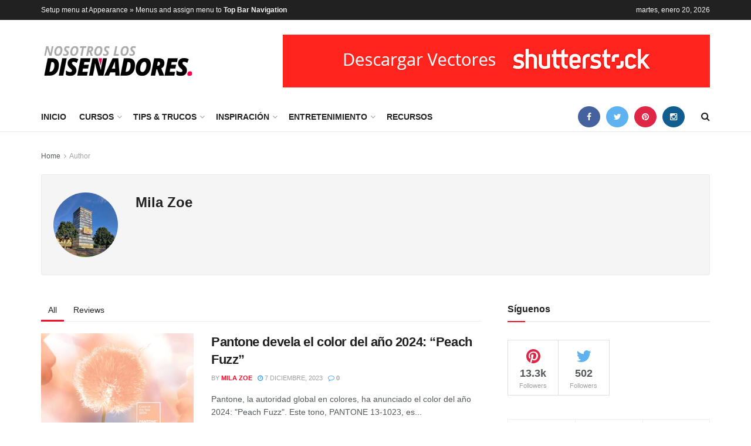

--- FILE ---
content_type: text/html; charset=UTF-8
request_url: https://www.xn--nosotros-los-diseadores-8hc.com/author/mila-zoe/
body_size: 19967
content:
<!doctype html>
<!--[if lt IE 7]> <html class="no-js lt-ie9 lt-ie8 lt-ie7" dir="ltr" lang="es-MX"
	prefix="og: https://ogp.me/ns#" > <![endif]-->
<!--[if IE 7]>    <html class="no-js lt-ie9 lt-ie8" dir="ltr" lang="es-MX"
	prefix="og: https://ogp.me/ns#" > <![endif]-->
<!--[if IE 8]>    <html class="no-js lt-ie9" dir="ltr" lang="es-MX"
	prefix="og: https://ogp.me/ns#" > <![endif]-->
<!--[if IE 9]>    <html class="no-js lt-ie10" dir="ltr" lang="es-MX"
	prefix="og: https://ogp.me/ns#" > <![endif]-->
<!--[if gt IE 8]><!--> <html class="no-js" dir="ltr" lang="es-MX"
	prefix="og: https://ogp.me/ns#" > <!--<![endif]-->
<head>
<script async src="//pagead2.googlesyndication.com/pagead/js/adsbygoogle.js"></script>
<script>
     (adsbygoogle = window.adsbygoogle || []).push({
          google_ad_client: "ca-pub-5938359584220989",
          enable_page_level_ads: true
     });
</script>

<!-- Global site tag (gtag.js) - Google Analytics -->
<script async src="https://www.googletagmanager.com/gtag/js?id=UA-116716506-1"></script>
<script>
  window.dataLayer = window.dataLayer || [];
  function gtag(){dataLayer.push(arguments);}
  gtag('js', new Date());

  gtag('config', 'UA-116716506-1');
</script>
    <meta http-equiv="Content-Type" content="text/html; charset=UTF-8" />
    <meta name='viewport' content='width=device-width, initial-scale=1, user-scalable=yes' />
    <link rel="profile" href="http://gmpg.org/xfn/11" />
    <link rel="pingback" href="https://www.xn--nosotros-los-diseadores-8hc.com/xmlrpc.php" />
    <title>Mila Zoe - nosotros-los-diseñadores</title>

		<!-- All in One SEO 4.3.2 - aioseo.com -->
		<meta name="robots" content="max-image-preview:large" />
		<link rel="canonical" href="https://www.xn--nosotros-los-diseadores-8hc.com/author/mila-zoe/" />
		<link rel="next" href="https://www.xn--nosotros-los-diseadores-8hc.com/author/mila-zoe/page/2/" />
		<meta name="generator" content="All in One SEO (AIOSEO) 4.3.2 " />
		<script type="application/ld+json" class="aioseo-schema">
			{"@context":"https:\/\/schema.org","@graph":[{"@type":"BreadcrumbList","@id":"https:\/\/www.xn--nosotros-los-diseadores-8hc.com\/author\/mila-zoe\/#breadcrumblist","itemListElement":[{"@type":"ListItem","@id":"https:\/\/www.xn--nosotros-los-diseadores-8hc.com\/#listItem","position":1,"item":{"@type":"WebPage","@id":"https:\/\/www.xn--nosotros-los-diseadores-8hc.com\/","name":"Inicio","description":"Apasionados por el Dise\u00f1o","url":"https:\/\/www.xn--nosotros-los-diseadores-8hc.com\/"},"nextItem":"https:\/\/www.xn--nosotros-los-diseadores-8hc.com\/author\/mila-zoe\/#listItem"},{"@type":"ListItem","@id":"https:\/\/www.xn--nosotros-los-diseadores-8hc.com\/author\/mila-zoe\/#listItem","position":2,"item":{"@type":"WebPage","@id":"https:\/\/www.xn--nosotros-los-diseadores-8hc.com\/author\/mila-zoe\/","name":"Mila Zoe","url":"https:\/\/www.xn--nosotros-los-diseadores-8hc.com\/author\/mila-zoe\/"},"previousItem":"https:\/\/www.xn--nosotros-los-diseadores-8hc.com\/#listItem"}]},{"@type":"CollectionPage","@id":"https:\/\/www.xn--nosotros-los-diseadores-8hc.com\/author\/mila-zoe\/#collectionpage","url":"https:\/\/www.xn--nosotros-los-diseadores-8hc.com\/author\/mila-zoe\/","name":"Mila Zoe - nosotros-los-dise\u00f1adores","inLanguage":"es-MX","isPartOf":{"@id":"https:\/\/www.xn--nosotros-los-diseadores-8hc.com\/#website"},"breadcrumb":{"@id":"https:\/\/www.xn--nosotros-los-diseadores-8hc.com\/author\/mila-zoe\/#breadcrumblist"}},{"@type":"Organization","@id":"https:\/\/www.xn--nosotros-los-diseadores-8hc.com\/#organization","name":"nosotros-los-dise\u00f1adores","url":"https:\/\/www.xn--nosotros-los-diseadores-8hc.com\/"},{"@type":"Person","@id":"https:\/\/www.xn--nosotros-los-diseadores-8hc.com\/author\/mila-zoe\/#author","url":"https:\/\/www.xn--nosotros-los-diseadores-8hc.com\/author\/mila-zoe\/","name":"Mila Zoe","image":{"@type":"ImageObject","@id":"https:\/\/www.xn--nosotros-los-diseadores-8hc.com\/author\/mila-zoe\/#authorImage","url":"https:\/\/secure.gravatar.com\/avatar\/efd849210207f0c8ae762b06b1b52ec3?s=96&d=mm&r=g","width":96,"height":96,"caption":"Mila Zoe"},"mainEntityOfPage":{"@id":"https:\/\/www.xn--nosotros-los-diseadores-8hc.com\/author\/mila-zoe\/#profilepage"}},{"@type":"WebSite","@id":"https:\/\/www.xn--nosotros-los-diseadores-8hc.com\/#website","url":"https:\/\/www.xn--nosotros-los-diseadores-8hc.com\/","name":"nosotros-los-dise\u00f1adores","description":"Apasionados por el Dise\u00f1o","inLanguage":"es-MX","publisher":{"@id":"https:\/\/www.xn--nosotros-los-diseadores-8hc.com\/#organization"}}]}
		</script>
		<!-- All in One SEO -->

<meta property="og:type" content="website">
<meta property="og:title" content="Mila Zoe - nosotros-los-diseñadores">
<meta property="og:site_name" content="nosotros-los-diseñadores">
<meta property="og:description" content="Apasionados por el Diseño">
<meta property="og:url" content="https://www.xn--nosotros-los-diseadores-8hc.com/author/mila-zoe">
<meta name="twitter:card" content="summary">
<meta name="twitter:title" content="Mila Zoe - nosotros-los-diseñadores">
<meta name="twitter:description" content="Apasionados por el Diseño">
<meta name="twitter:url" content="https://www.xn--nosotros-los-diseadores-8hc.com/author/mila-zoe">
<meta name="twitter:site" content="https://twitter.com/nlosdisenadores">
            <script type="text/javascript"> var ajax_url = 'https://www.xn--nosotros-los-diseadores-8hc.com/?ajax-request=jnews'; </script>
            <link rel='dns-prefetch' href='//fonts.googleapis.com' />
<link rel="alternate" type="application/rss+xml" title="nosotros-los-diseñadores &raquo; Feed" href="https://www.xn--nosotros-los-diseadores-8hc.com/feed/" />
<link rel="alternate" type="application/rss+xml" title="nosotros-los-diseñadores &raquo; RSS de los comentarios" href="https://www.xn--nosotros-los-diseadores-8hc.com/comments/feed/" />
<link rel="alternate" type="application/rss+xml" title="nosotros-los-diseñadores &raquo; RSS de las entradas de Mila Zoe" href="https://www.xn--nosotros-los-diseadores-8hc.com/author/mila-zoe/feed/" />
		<!-- This site uses the Google Analytics by MonsterInsights plugin v9.11.1 - Using Analytics tracking - https://www.monsterinsights.com/ -->
							<script src="//www.googletagmanager.com/gtag/js?id=G-086WP0KCHN"  data-cfasync="false" data-wpfc-render="false" type="text/javascript" async></script>
			<script data-cfasync="false" data-wpfc-render="false" type="text/javascript">
				var mi_version = '9.11.1';
				var mi_track_user = true;
				var mi_no_track_reason = '';
								var MonsterInsightsDefaultLocations = {"page_location":"https:\/\/www.xn--nosotros-los-diseadores-8hc.com\/author\/mila-zoe\/"};
								if ( typeof MonsterInsightsPrivacyGuardFilter === 'function' ) {
					var MonsterInsightsLocations = (typeof MonsterInsightsExcludeQuery === 'object') ? MonsterInsightsPrivacyGuardFilter( MonsterInsightsExcludeQuery ) : MonsterInsightsPrivacyGuardFilter( MonsterInsightsDefaultLocations );
				} else {
					var MonsterInsightsLocations = (typeof MonsterInsightsExcludeQuery === 'object') ? MonsterInsightsExcludeQuery : MonsterInsightsDefaultLocations;
				}

								var disableStrs = [
										'ga-disable-G-086WP0KCHN',
									];

				/* Function to detect opted out users */
				function __gtagTrackerIsOptedOut() {
					for (var index = 0; index < disableStrs.length; index++) {
						if (document.cookie.indexOf(disableStrs[index] + '=true') > -1) {
							return true;
						}
					}

					return false;
				}

				/* Disable tracking if the opt-out cookie exists. */
				if (__gtagTrackerIsOptedOut()) {
					for (var index = 0; index < disableStrs.length; index++) {
						window[disableStrs[index]] = true;
					}
				}

				/* Opt-out function */
				function __gtagTrackerOptout() {
					for (var index = 0; index < disableStrs.length; index++) {
						document.cookie = disableStrs[index] + '=true; expires=Thu, 31 Dec 2099 23:59:59 UTC; path=/';
						window[disableStrs[index]] = true;
					}
				}

				if ('undefined' === typeof gaOptout) {
					function gaOptout() {
						__gtagTrackerOptout();
					}
				}
								window.dataLayer = window.dataLayer || [];

				window.MonsterInsightsDualTracker = {
					helpers: {},
					trackers: {},
				};
				if (mi_track_user) {
					function __gtagDataLayer() {
						dataLayer.push(arguments);
					}

					function __gtagTracker(type, name, parameters) {
						if (!parameters) {
							parameters = {};
						}

						if (parameters.send_to) {
							__gtagDataLayer.apply(null, arguments);
							return;
						}

						if (type === 'event') {
														parameters.send_to = monsterinsights_frontend.v4_id;
							var hookName = name;
							if (typeof parameters['event_category'] !== 'undefined') {
								hookName = parameters['event_category'] + ':' + name;
							}

							if (typeof MonsterInsightsDualTracker.trackers[hookName] !== 'undefined') {
								MonsterInsightsDualTracker.trackers[hookName](parameters);
							} else {
								__gtagDataLayer('event', name, parameters);
							}
							
						} else {
							__gtagDataLayer.apply(null, arguments);
						}
					}

					__gtagTracker('js', new Date());
					__gtagTracker('set', {
						'developer_id.dZGIzZG': true,
											});
					if ( MonsterInsightsLocations.page_location ) {
						__gtagTracker('set', MonsterInsightsLocations);
					}
										__gtagTracker('config', 'G-086WP0KCHN', {"forceSSL":"true","link_attribution":"true"} );
										window.gtag = __gtagTracker;										(function () {
						/* https://developers.google.com/analytics/devguides/collection/analyticsjs/ */
						/* ga and __gaTracker compatibility shim. */
						var noopfn = function () {
							return null;
						};
						var newtracker = function () {
							return new Tracker();
						};
						var Tracker = function () {
							return null;
						};
						var p = Tracker.prototype;
						p.get = noopfn;
						p.set = noopfn;
						p.send = function () {
							var args = Array.prototype.slice.call(arguments);
							args.unshift('send');
							__gaTracker.apply(null, args);
						};
						var __gaTracker = function () {
							var len = arguments.length;
							if (len === 0) {
								return;
							}
							var f = arguments[len - 1];
							if (typeof f !== 'object' || f === null || typeof f.hitCallback !== 'function') {
								if ('send' === arguments[0]) {
									var hitConverted, hitObject = false, action;
									if ('event' === arguments[1]) {
										if ('undefined' !== typeof arguments[3]) {
											hitObject = {
												'eventAction': arguments[3],
												'eventCategory': arguments[2],
												'eventLabel': arguments[4],
												'value': arguments[5] ? arguments[5] : 1,
											}
										}
									}
									if ('pageview' === arguments[1]) {
										if ('undefined' !== typeof arguments[2]) {
											hitObject = {
												'eventAction': 'page_view',
												'page_path': arguments[2],
											}
										}
									}
									if (typeof arguments[2] === 'object') {
										hitObject = arguments[2];
									}
									if (typeof arguments[5] === 'object') {
										Object.assign(hitObject, arguments[5]);
									}
									if ('undefined' !== typeof arguments[1].hitType) {
										hitObject = arguments[1];
										if ('pageview' === hitObject.hitType) {
											hitObject.eventAction = 'page_view';
										}
									}
									if (hitObject) {
										action = 'timing' === arguments[1].hitType ? 'timing_complete' : hitObject.eventAction;
										hitConverted = mapArgs(hitObject);
										__gtagTracker('event', action, hitConverted);
									}
								}
								return;
							}

							function mapArgs(args) {
								var arg, hit = {};
								var gaMap = {
									'eventCategory': 'event_category',
									'eventAction': 'event_action',
									'eventLabel': 'event_label',
									'eventValue': 'event_value',
									'nonInteraction': 'non_interaction',
									'timingCategory': 'event_category',
									'timingVar': 'name',
									'timingValue': 'value',
									'timingLabel': 'event_label',
									'page': 'page_path',
									'location': 'page_location',
									'title': 'page_title',
									'referrer' : 'page_referrer',
								};
								for (arg in args) {
																		if (!(!args.hasOwnProperty(arg) || !gaMap.hasOwnProperty(arg))) {
										hit[gaMap[arg]] = args[arg];
									} else {
										hit[arg] = args[arg];
									}
								}
								return hit;
							}

							try {
								f.hitCallback();
							} catch (ex) {
							}
						};
						__gaTracker.create = newtracker;
						__gaTracker.getByName = newtracker;
						__gaTracker.getAll = function () {
							return [];
						};
						__gaTracker.remove = noopfn;
						__gaTracker.loaded = true;
						window['__gaTracker'] = __gaTracker;
					})();
									} else {
										console.log("");
					(function () {
						function __gtagTracker() {
							return null;
						}

						window['__gtagTracker'] = __gtagTracker;
						window['gtag'] = __gtagTracker;
					})();
									}
			</script>
							<!-- / Google Analytics by MonsterInsights -->
		<script type="text/javascript">
window._wpemojiSettings = {"baseUrl":"https:\/\/s.w.org\/images\/core\/emoji\/14.0.0\/72x72\/","ext":".png","svgUrl":"https:\/\/s.w.org\/images\/core\/emoji\/14.0.0\/svg\/","svgExt":".svg","source":{"concatemoji":"https:\/\/www.xn--nosotros-los-diseadores-8hc.com\/wp-includes\/js\/wp-emoji-release.min.js?ver=6.2.8"}};
/*! This file is auto-generated */
!function(e,a,t){var n,r,o,i=a.createElement("canvas"),p=i.getContext&&i.getContext("2d");function s(e,t){p.clearRect(0,0,i.width,i.height),p.fillText(e,0,0);e=i.toDataURL();return p.clearRect(0,0,i.width,i.height),p.fillText(t,0,0),e===i.toDataURL()}function c(e){var t=a.createElement("script");t.src=e,t.defer=t.type="text/javascript",a.getElementsByTagName("head")[0].appendChild(t)}for(o=Array("flag","emoji"),t.supports={everything:!0,everythingExceptFlag:!0},r=0;r<o.length;r++)t.supports[o[r]]=function(e){if(p&&p.fillText)switch(p.textBaseline="top",p.font="600 32px Arial",e){case"flag":return s("\ud83c\udff3\ufe0f\u200d\u26a7\ufe0f","\ud83c\udff3\ufe0f\u200b\u26a7\ufe0f")?!1:!s("\ud83c\uddfa\ud83c\uddf3","\ud83c\uddfa\u200b\ud83c\uddf3")&&!s("\ud83c\udff4\udb40\udc67\udb40\udc62\udb40\udc65\udb40\udc6e\udb40\udc67\udb40\udc7f","\ud83c\udff4\u200b\udb40\udc67\u200b\udb40\udc62\u200b\udb40\udc65\u200b\udb40\udc6e\u200b\udb40\udc67\u200b\udb40\udc7f");case"emoji":return!s("\ud83e\udef1\ud83c\udffb\u200d\ud83e\udef2\ud83c\udfff","\ud83e\udef1\ud83c\udffb\u200b\ud83e\udef2\ud83c\udfff")}return!1}(o[r]),t.supports.everything=t.supports.everything&&t.supports[o[r]],"flag"!==o[r]&&(t.supports.everythingExceptFlag=t.supports.everythingExceptFlag&&t.supports[o[r]]);t.supports.everythingExceptFlag=t.supports.everythingExceptFlag&&!t.supports.flag,t.DOMReady=!1,t.readyCallback=function(){t.DOMReady=!0},t.supports.everything||(n=function(){t.readyCallback()},a.addEventListener?(a.addEventListener("DOMContentLoaded",n,!1),e.addEventListener("load",n,!1)):(e.attachEvent("onload",n),a.attachEvent("onreadystatechange",function(){"complete"===a.readyState&&t.readyCallback()})),(e=t.source||{}).concatemoji?c(e.concatemoji):e.wpemoji&&e.twemoji&&(c(e.twemoji),c(e.wpemoji)))}(window,document,window._wpemojiSettings);
</script>
<style type="text/css">
img.wp-smiley,
img.emoji {
	display: inline !important;
	border: none !important;
	box-shadow: none !important;
	height: 1em !important;
	width: 1em !important;
	margin: 0 0.07em !important;
	vertical-align: -0.1em !important;
	background: none !important;
	padding: 0 !important;
}
</style>
	<link rel='stylesheet' id='wp-block-library-css' href='https://www.xn--nosotros-los-diseadores-8hc.com/wp-includes/css/dist/block-library/style.min.css?ver=6.2.8' type='text/css' media='all' />
<link rel='stylesheet' id='classic-theme-styles-css' href='https://www.xn--nosotros-los-diseadores-8hc.com/wp-includes/css/classic-themes.min.css?ver=6.2.8' type='text/css' media='all' />
<style id='global-styles-inline-css' type='text/css'>
body{--wp--preset--color--black: #000000;--wp--preset--color--cyan-bluish-gray: #abb8c3;--wp--preset--color--white: #ffffff;--wp--preset--color--pale-pink: #f78da7;--wp--preset--color--vivid-red: #cf2e2e;--wp--preset--color--luminous-vivid-orange: #ff6900;--wp--preset--color--luminous-vivid-amber: #fcb900;--wp--preset--color--light-green-cyan: #7bdcb5;--wp--preset--color--vivid-green-cyan: #00d084;--wp--preset--color--pale-cyan-blue: #8ed1fc;--wp--preset--color--vivid-cyan-blue: #0693e3;--wp--preset--color--vivid-purple: #9b51e0;--wp--preset--gradient--vivid-cyan-blue-to-vivid-purple: linear-gradient(135deg,rgba(6,147,227,1) 0%,rgb(155,81,224) 100%);--wp--preset--gradient--light-green-cyan-to-vivid-green-cyan: linear-gradient(135deg,rgb(122,220,180) 0%,rgb(0,208,130) 100%);--wp--preset--gradient--luminous-vivid-amber-to-luminous-vivid-orange: linear-gradient(135deg,rgba(252,185,0,1) 0%,rgba(255,105,0,1) 100%);--wp--preset--gradient--luminous-vivid-orange-to-vivid-red: linear-gradient(135deg,rgba(255,105,0,1) 0%,rgb(207,46,46) 100%);--wp--preset--gradient--very-light-gray-to-cyan-bluish-gray: linear-gradient(135deg,rgb(238,238,238) 0%,rgb(169,184,195) 100%);--wp--preset--gradient--cool-to-warm-spectrum: linear-gradient(135deg,rgb(74,234,220) 0%,rgb(151,120,209) 20%,rgb(207,42,186) 40%,rgb(238,44,130) 60%,rgb(251,105,98) 80%,rgb(254,248,76) 100%);--wp--preset--gradient--blush-light-purple: linear-gradient(135deg,rgb(255,206,236) 0%,rgb(152,150,240) 100%);--wp--preset--gradient--blush-bordeaux: linear-gradient(135deg,rgb(254,205,165) 0%,rgb(254,45,45) 50%,rgb(107,0,62) 100%);--wp--preset--gradient--luminous-dusk: linear-gradient(135deg,rgb(255,203,112) 0%,rgb(199,81,192) 50%,rgb(65,88,208) 100%);--wp--preset--gradient--pale-ocean: linear-gradient(135deg,rgb(255,245,203) 0%,rgb(182,227,212) 50%,rgb(51,167,181) 100%);--wp--preset--gradient--electric-grass: linear-gradient(135deg,rgb(202,248,128) 0%,rgb(113,206,126) 100%);--wp--preset--gradient--midnight: linear-gradient(135deg,rgb(2,3,129) 0%,rgb(40,116,252) 100%);--wp--preset--duotone--dark-grayscale: url('#wp-duotone-dark-grayscale');--wp--preset--duotone--grayscale: url('#wp-duotone-grayscale');--wp--preset--duotone--purple-yellow: url('#wp-duotone-purple-yellow');--wp--preset--duotone--blue-red: url('#wp-duotone-blue-red');--wp--preset--duotone--midnight: url('#wp-duotone-midnight');--wp--preset--duotone--magenta-yellow: url('#wp-duotone-magenta-yellow');--wp--preset--duotone--purple-green: url('#wp-duotone-purple-green');--wp--preset--duotone--blue-orange: url('#wp-duotone-blue-orange');--wp--preset--font-size--small: 13px;--wp--preset--font-size--medium: 20px;--wp--preset--font-size--large: 36px;--wp--preset--font-size--x-large: 42px;--wp--preset--spacing--20: 0.44rem;--wp--preset--spacing--30: 0.67rem;--wp--preset--spacing--40: 1rem;--wp--preset--spacing--50: 1.5rem;--wp--preset--spacing--60: 2.25rem;--wp--preset--spacing--70: 3.38rem;--wp--preset--spacing--80: 5.06rem;--wp--preset--shadow--natural: 6px 6px 9px rgba(0, 0, 0, 0.2);--wp--preset--shadow--deep: 12px 12px 50px rgba(0, 0, 0, 0.4);--wp--preset--shadow--sharp: 6px 6px 0px rgba(0, 0, 0, 0.2);--wp--preset--shadow--outlined: 6px 6px 0px -3px rgba(255, 255, 255, 1), 6px 6px rgba(0, 0, 0, 1);--wp--preset--shadow--crisp: 6px 6px 0px rgba(0, 0, 0, 1);}:where(.is-layout-flex){gap: 0.5em;}body .is-layout-flow > .alignleft{float: left;margin-inline-start: 0;margin-inline-end: 2em;}body .is-layout-flow > .alignright{float: right;margin-inline-start: 2em;margin-inline-end: 0;}body .is-layout-flow > .aligncenter{margin-left: auto !important;margin-right: auto !important;}body .is-layout-constrained > .alignleft{float: left;margin-inline-start: 0;margin-inline-end: 2em;}body .is-layout-constrained > .alignright{float: right;margin-inline-start: 2em;margin-inline-end: 0;}body .is-layout-constrained > .aligncenter{margin-left: auto !important;margin-right: auto !important;}body .is-layout-constrained > :where(:not(.alignleft):not(.alignright):not(.alignfull)){max-width: var(--wp--style--global--content-size);margin-left: auto !important;margin-right: auto !important;}body .is-layout-constrained > .alignwide{max-width: var(--wp--style--global--wide-size);}body .is-layout-flex{display: flex;}body .is-layout-flex{flex-wrap: wrap;align-items: center;}body .is-layout-flex > *{margin: 0;}:where(.wp-block-columns.is-layout-flex){gap: 2em;}.has-black-color{color: var(--wp--preset--color--black) !important;}.has-cyan-bluish-gray-color{color: var(--wp--preset--color--cyan-bluish-gray) !important;}.has-white-color{color: var(--wp--preset--color--white) !important;}.has-pale-pink-color{color: var(--wp--preset--color--pale-pink) !important;}.has-vivid-red-color{color: var(--wp--preset--color--vivid-red) !important;}.has-luminous-vivid-orange-color{color: var(--wp--preset--color--luminous-vivid-orange) !important;}.has-luminous-vivid-amber-color{color: var(--wp--preset--color--luminous-vivid-amber) !important;}.has-light-green-cyan-color{color: var(--wp--preset--color--light-green-cyan) !important;}.has-vivid-green-cyan-color{color: var(--wp--preset--color--vivid-green-cyan) !important;}.has-pale-cyan-blue-color{color: var(--wp--preset--color--pale-cyan-blue) !important;}.has-vivid-cyan-blue-color{color: var(--wp--preset--color--vivid-cyan-blue) !important;}.has-vivid-purple-color{color: var(--wp--preset--color--vivid-purple) !important;}.has-black-background-color{background-color: var(--wp--preset--color--black) !important;}.has-cyan-bluish-gray-background-color{background-color: var(--wp--preset--color--cyan-bluish-gray) !important;}.has-white-background-color{background-color: var(--wp--preset--color--white) !important;}.has-pale-pink-background-color{background-color: var(--wp--preset--color--pale-pink) !important;}.has-vivid-red-background-color{background-color: var(--wp--preset--color--vivid-red) !important;}.has-luminous-vivid-orange-background-color{background-color: var(--wp--preset--color--luminous-vivid-orange) !important;}.has-luminous-vivid-amber-background-color{background-color: var(--wp--preset--color--luminous-vivid-amber) !important;}.has-light-green-cyan-background-color{background-color: var(--wp--preset--color--light-green-cyan) !important;}.has-vivid-green-cyan-background-color{background-color: var(--wp--preset--color--vivid-green-cyan) !important;}.has-pale-cyan-blue-background-color{background-color: var(--wp--preset--color--pale-cyan-blue) !important;}.has-vivid-cyan-blue-background-color{background-color: var(--wp--preset--color--vivid-cyan-blue) !important;}.has-vivid-purple-background-color{background-color: var(--wp--preset--color--vivid-purple) !important;}.has-black-border-color{border-color: var(--wp--preset--color--black) !important;}.has-cyan-bluish-gray-border-color{border-color: var(--wp--preset--color--cyan-bluish-gray) !important;}.has-white-border-color{border-color: var(--wp--preset--color--white) !important;}.has-pale-pink-border-color{border-color: var(--wp--preset--color--pale-pink) !important;}.has-vivid-red-border-color{border-color: var(--wp--preset--color--vivid-red) !important;}.has-luminous-vivid-orange-border-color{border-color: var(--wp--preset--color--luminous-vivid-orange) !important;}.has-luminous-vivid-amber-border-color{border-color: var(--wp--preset--color--luminous-vivid-amber) !important;}.has-light-green-cyan-border-color{border-color: var(--wp--preset--color--light-green-cyan) !important;}.has-vivid-green-cyan-border-color{border-color: var(--wp--preset--color--vivid-green-cyan) !important;}.has-pale-cyan-blue-border-color{border-color: var(--wp--preset--color--pale-cyan-blue) !important;}.has-vivid-cyan-blue-border-color{border-color: var(--wp--preset--color--vivid-cyan-blue) !important;}.has-vivid-purple-border-color{border-color: var(--wp--preset--color--vivid-purple) !important;}.has-vivid-cyan-blue-to-vivid-purple-gradient-background{background: var(--wp--preset--gradient--vivid-cyan-blue-to-vivid-purple) !important;}.has-light-green-cyan-to-vivid-green-cyan-gradient-background{background: var(--wp--preset--gradient--light-green-cyan-to-vivid-green-cyan) !important;}.has-luminous-vivid-amber-to-luminous-vivid-orange-gradient-background{background: var(--wp--preset--gradient--luminous-vivid-amber-to-luminous-vivid-orange) !important;}.has-luminous-vivid-orange-to-vivid-red-gradient-background{background: var(--wp--preset--gradient--luminous-vivid-orange-to-vivid-red) !important;}.has-very-light-gray-to-cyan-bluish-gray-gradient-background{background: var(--wp--preset--gradient--very-light-gray-to-cyan-bluish-gray) !important;}.has-cool-to-warm-spectrum-gradient-background{background: var(--wp--preset--gradient--cool-to-warm-spectrum) !important;}.has-blush-light-purple-gradient-background{background: var(--wp--preset--gradient--blush-light-purple) !important;}.has-blush-bordeaux-gradient-background{background: var(--wp--preset--gradient--blush-bordeaux) !important;}.has-luminous-dusk-gradient-background{background: var(--wp--preset--gradient--luminous-dusk) !important;}.has-pale-ocean-gradient-background{background: var(--wp--preset--gradient--pale-ocean) !important;}.has-electric-grass-gradient-background{background: var(--wp--preset--gradient--electric-grass) !important;}.has-midnight-gradient-background{background: var(--wp--preset--gradient--midnight) !important;}.has-small-font-size{font-size: var(--wp--preset--font-size--small) !important;}.has-medium-font-size{font-size: var(--wp--preset--font-size--medium) !important;}.has-large-font-size{font-size: var(--wp--preset--font-size--large) !important;}.has-x-large-font-size{font-size: var(--wp--preset--font-size--x-large) !important;}
.wp-block-navigation a:where(:not(.wp-element-button)){color: inherit;}
:where(.wp-block-columns.is-layout-flex){gap: 2em;}
.wp-block-pullquote{font-size: 1.5em;line-height: 1.6;}
</style>
<link rel='stylesheet' id='jnews-previewslider-css' href='https://www.xn--nosotros-los-diseadores-8hc.com/wp-content/plugins/jnews-gallery/assets/css/previewslider.css' type='text/css' media='all' />
<link rel='stylesheet' id='jnews-previewslider-responsive-css' href='https://www.xn--nosotros-los-diseadores-8hc.com/wp-content/plugins/jnews-gallery/assets/css/previewslider-responsive.css' type='text/css' media='all' />
<link rel='stylesheet' id='animate-css' href='https://www.xn--nosotros-los-diseadores-8hc.com/wp-content/plugins/wp-quiz/assets/frontend/css/animate.css?ver=3.6.0' type='text/css' media='all' />
<link rel='stylesheet' id='wp-quiz-css' href='https://www.xn--nosotros-los-diseadores-8hc.com/wp-content/plugins/wp-quiz/assets/frontend/css/wp-quiz.css?ver=2.0.10' type='text/css' media='all' />
<link rel='stylesheet' id='jnews_customizer_font-css' href='//fonts.googleapis.com/css?family=Roboto%3Aregular%2C500%2C700%2C500%2Cregular' type='text/css' media='all' />
<link rel='stylesheet' id='mediaelement-css' href='https://www.xn--nosotros-los-diseadores-8hc.com/wp-includes/js/mediaelement/mediaelementplayer-legacy.min.css?ver=4.2.17' type='text/css' media='all' />
<link rel='stylesheet' id='wp-mediaelement-css' href='https://www.xn--nosotros-los-diseadores-8hc.com/wp-includes/js/mediaelement/wp-mediaelement.min.css?ver=6.2.8' type='text/css' media='all' />
<link rel='stylesheet' id='jnews-frontend-css' href='https://www.xn--nosotros-los-diseadores-8hc.com/wp-content/themes/jnews/assets/dist/frontend.min.css?ver=1.0.0' type='text/css' media='all' />
<link rel='stylesheet' id='jnews-style-css' href='https://www.xn--nosotros-los-diseadores-8hc.com/wp-content/themes/jnews/style.css?ver=1.0.0' type='text/css' media='all' />
<link rel='stylesheet' id='jnews-dynamic-style-css' href='http://www.xn--nosotros-los-diseadores-8hc.com/wp-content/uploads/jnews/jnews-dynamic-styles.css?ver=6.2.8' type='text/css' media='all' />
<link rel='stylesheet' id='jnews-social-login-style-css' href='https://www.xn--nosotros-los-diseadores-8hc.com/wp-content/plugins/jnews-social-login/assets/css/plugin.css?ver=1.0.0' type='text/css' media='all' />
<link rel='stylesheet' id='jnews-weather-style-css' href='https://www.xn--nosotros-los-diseadores-8hc.com/wp-content/plugins/jnews-weather/assets/css/plugin.css?ver=1.0.0' type='text/css' media='all' />
<script type='text/javascript' src='https://www.xn--nosotros-los-diseadores-8hc.com/wp-content/plugins/google-analytics-for-wordpress/assets/js/frontend-gtag.min.js?ver=9.11.1' id='monsterinsights-frontend-script-js'></script>
<script data-cfasync="false" data-wpfc-render="false" type="text/javascript" id='monsterinsights-frontend-script-js-extra'>/* <![CDATA[ */
var monsterinsights_frontend = {"js_events_tracking":"true","download_extensions":"doc,pdf,ppt,zip,xls,docx,pptx,xlsx","inbound_paths":"[{\"path\":\"\\\/go\\\/\",\"label\":\"affiliate\"},{\"path\":\"\\\/recommend\\\/\",\"label\":\"affiliate\"}]","home_url":"https:\/\/www.xn--nosotros-los-diseadores-8hc.com","hash_tracking":"false","v4_id":"G-086WP0KCHN"};/* ]]> */
</script>
<script type='text/javascript' src='https://www.xn--nosotros-los-diseadores-8hc.com/wp-includes/js/jquery/jquery.min.js?ver=3.6.4' id='jquery-core-js'></script>
<script type='text/javascript' src='https://www.xn--nosotros-los-diseadores-8hc.com/wp-includes/js/jquery/jquery-migrate.min.js?ver=3.4.0' id='jquery-migrate-js'></script>
<script type='text/javascript' src='https://www.xn--nosotros-los-diseadores-8hc.com/wp-content/plugins/jnews-gallery/assets/js/jquery.previewslider.js' id='jnews-previewslider-js'></script>
<link rel="https://api.w.org/" href="https://www.xn--nosotros-los-diseadores-8hc.com/wp-json/" /><link rel="alternate" type="application/json" href="https://www.xn--nosotros-los-diseadores-8hc.com/wp-json/wp/v2/users/4" /><link rel="EditURI" type="application/rsd+xml" title="RSD" href="https://www.xn--nosotros-los-diseadores-8hc.com/xmlrpc.php?rsd" />
<link rel="wlwmanifest" type="application/wlwmanifest+xml" href="https://www.xn--nosotros-los-diseadores-8hc.com/wp-includes/wlwmanifest.xml" />
<meta name="generator" content="WordPress 6.2.8" />
<meta name="generator" content="Powered by WPBakery Page Builder - drag and drop page builder for WordPress."/>
<!--[if lte IE 9]><link rel="stylesheet" type="text/css" href="https://www.xn--nosotros-los-diseadores-8hc.com/wp-content/plugins/js_composer/assets/css/vc_lte_ie9.min.css" media="screen"><![endif]--><script type='application/ld+json'>{"@context":"http:\/\/schema.org","@type":"WebSite","@id":"https:\/\/www.xn--nosotros-los-diseadores-8hc.com\/#website","url":"https:\/\/www.xn--nosotros-los-diseadores-8hc.com\/","name":"","potentialAction":{"@type":"SearchAction","target":"https:\/\/www.xn--nosotros-los-diseadores-8hc.com\/?s={search_term_string}","query-input":"required name=search_term_string"}}</script>
<link rel="icon" href="https://www.xn--nosotros-los-diseadores-8hc.com/wp-content/uploads/2023/04/cropped-favicon-nosotros-los-disenadores-32x32.png" sizes="32x32" />
<link rel="icon" href="https://www.xn--nosotros-los-diseadores-8hc.com/wp-content/uploads/2023/04/cropped-favicon-nosotros-los-disenadores-192x192.png" sizes="192x192" />
<link rel="apple-touch-icon" href="https://www.xn--nosotros-los-diseadores-8hc.com/wp-content/uploads/2023/04/cropped-favicon-nosotros-los-disenadores-180x180.png" />
<meta name="msapplication-TileImage" content="https://www.xn--nosotros-los-diseadores-8hc.com/wp-content/uploads/2023/04/cropped-favicon-nosotros-los-disenadores-270x270.png" />
<noscript><style type="text/css"> .wpb_animate_when_almost_visible { opacity: 1; }</style></noscript></head>
<body class="archive author author-mila-zoe author-4 jnews jsc_normal wpb-js-composer js-comp-ver-5.3 vc_responsive">

    

    <div class="jeg_ad jeg_ad_top jnews_header_top_ads">
            </div>

    <!-- The Main Wrapper
    ============================================= -->
    <div class="jeg_viewport">

        
        <div class="jeg_header_wrapper">
            <div class="jeg_header_instagram_wrapper">
    </div>

<!-- HEADER -->
<div class="jeg_header normal">
    <div class="jeg_topbar jeg_container dark">
    <div class="container">
        <div class="jeg_nav_row">
            
                <div class="jeg_nav_col jeg_nav_left  jeg_nav_grow">
                    <div class="item_wrap jeg_nav_alignleft">
                        <div class="jeg_nav_item">
	<ul class='jeg_menu jeg_top_menu'>
                <li><a href='https://www.xn--nosotros-los-diseadores-8hc.com/wp-admin/nav-menus.php?action=locations' class='empty-menu'>Setup menu at Appearance &raquo; Menus and assign menu to <strong>Top Bar Navigation</strong></a></li>
            </ul></div>                    </div>
                </div>

                
                <div class="jeg_nav_col jeg_nav_center  jeg_nav_normal">
                    <div class="item_wrap jeg_nav_aligncenter">
                                            </div>
                </div>

                
                <div class="jeg_nav_col jeg_nav_right  jeg_nav_normal">
                    <div class="item_wrap jeg_nav_alignright">
                        <div class="jeg_nav_item jeg_top_date">
    martes, enero 20, 2026</div>                    </div>
                </div>

                        </div>
    </div>
</div><!-- /.jeg_container --><div class="jeg_midbar jeg_container normal">
    <div class="container">
        <div class="jeg_nav_row">
            
                <div class="jeg_nav_col jeg_nav_left jeg_nav_normal">
                    <div class="item_wrap jeg_nav_alignleft">
                        <div class="jeg_nav_item jeg_logo">
    <a href="https://www.xn--nosotros-los-diseadores-8hc.com/" style="padding: 0 0 0 0;">
        <img src="http://www.xn--nosotros-los-diseadores-8hc.com/wp-content/uploads/2018/03/nosotros-los-dinadores-header-logo@2x.png"  alt="nosotros-los-diseñadores">    </a>
</div>                    </div>
                </div>

                
                <div class="jeg_nav_col jeg_nav_center jeg_nav_normal">
                    <div class="item_wrap jeg_nav_aligncenter">
                                            </div>
                </div>

                
                <div class="jeg_nav_col jeg_nav_right jeg_nav_grow">
                    <div class="item_wrap jeg_nav_alignright">
                        <div class="jeg_nav_item jeg_ad jeg_ad_top jnews_header_ads">
    <a href='https://www.shutterstock.com/g/Luis+Razo?rid=186833830&utm_medium=email&utm_source=ctrbreferral-link'  class='adlink '><img src='http://www.xn--nosotros-los-diseadores-8hc.com/wp-content/uploads/2019/03/descargar-vectores-shutterstock.jpg' alt='Advertisement' data-pin-no-hover="true"></a></div>                    </div>
                </div>

                        </div>
    </div>
</div><div class="jeg_bottombar jeg_navbar jeg_container jeg_navbar_wrapper jeg_navbar_normal jeg_navbar_normal">
    <div class="container">
        <div class="jeg_nav_row">
            
                <div class="jeg_nav_col jeg_nav_left jeg_nav_grow">
                    <div class="item_wrap jeg_nav_alignleft">
                        <div class="jeg_nav_item jeg_mainmenu_wrap"><ul class="jeg_menu jeg_main_menu jeg_menu_style_1"><li id="menu-item-114" class="menu-item menu-item-type-post_type menu-item-object-page menu-item-home menu-item-114 bgnav"><a href="https://www.xn--nosotros-los-diseadores-8hc.com/">Inicio</a></li>
<li id="menu-item-10388" class="menu-item menu-item-type-taxonomy menu-item-object-category menu-item-has-children menu-item-10388 bgnav"><a href="https://www.xn--nosotros-los-diseadores-8hc.com/category/cursos/">CURSOS</a>
<ul class="sub-menu">
	<li id="menu-item-10391" class="menu-item menu-item-type-taxonomy menu-item-object-category menu-item-10391 bgnav"><a href="https://www.xn--nosotros-los-diseadores-8hc.com/category/cursos/cursos-unam/">Cursos UNAM</a></li>
	<li id="menu-item-10390" class="menu-item menu-item-type-taxonomy menu-item-object-category menu-item-10390 bgnav"><a href="https://www.xn--nosotros-los-diseadores-8hc.com/category/cursos/cursos-gratis/">Cursos Gratis</a></li>
	<li id="menu-item-10389" class="menu-item menu-item-type-taxonomy menu-item-object-category menu-item-10389 bgnav"><a href="https://www.xn--nosotros-los-diseadores-8hc.com/category/cursos/cursos-en-linea/">Cursos en Línea</a></li>
</ul>
</li>
<li id="menu-item-4729" class="menu-item menu-item-type-taxonomy menu-item-object-category menu-item-has-children menu-item-4729 bgnav"><a href="https://www.xn--nosotros-los-diseadores-8hc.com/category/tutoriales/">Tips &#038; Trucos</a>
<ul class="sub-menu">
	<li id="menu-item-4731" class="menu-item menu-item-type-taxonomy menu-item-object-category menu-item-4731 bgnav"><a href="https://www.xn--nosotros-los-diseadores-8hc.com/category/consejos/">Consejos</a></li>
</ul>
</li>
<li id="menu-item-4722" class="menu-item menu-item-type-taxonomy menu-item-object-category menu-item-has-children menu-item-4722 bgnav"><a href="https://www.xn--nosotros-los-diseadores-8hc.com/category/inspiracion/">inspiración</a>
<ul class="sub-menu">
	<li id="menu-item-13763" class="menu-item menu-item-type-taxonomy menu-item-object-category menu-item-13763 bgnav"><a href="https://www.xn--nosotros-los-diseadores-8hc.com/category/arte-digital/">Arte Digital</a></li>
	<li id="menu-item-13761" class="menu-item menu-item-type-taxonomy menu-item-object-category menu-item-has-children menu-item-13761 bgnav"><a href="https://www.xn--nosotros-los-diseadores-8hc.com/category/inteligencia-artificial/">Inteligencia Artificial</a>
	<ul class="sub-menu">
		<li id="menu-item-13762" class="menu-item menu-item-type-taxonomy menu-item-object-category menu-item-13762 bgnav"><a href="https://www.xn--nosotros-los-diseadores-8hc.com/category/midjourney/">Midjourney</a></li>
	</ul>
</li>
	<li id="menu-item-4870" class="menu-item menu-item-type-taxonomy menu-item-object-category menu-item-has-children menu-item-4870 bgnav"><a href="https://www.xn--nosotros-los-diseadores-8hc.com/category/color/">Color</a>
	<ul class="sub-menu">
		<li id="menu-item-4869" class="menu-item menu-item-type-taxonomy menu-item-object-category menu-item-has-children menu-item-4869 bgnav"><a href="https://www.xn--nosotros-los-diseadores-8hc.com/category/paletas-de-color/">Paletas de Color</a>
		<ul class="sub-menu">
			<li id="menu-item-11917" class="menu-item menu-item-type-taxonomy menu-item-object-category menu-item-11917 bgnav"><a href="https://www.xn--nosotros-los-diseadores-8hc.com/category/paletas-de-color/paletas-de-colores-en-el-cine/">Paletas de Colores en el Cine</a></li>
		</ul>
</li>
		<li id="menu-item-4730" class="menu-item menu-item-type-taxonomy menu-item-object-category menu-item-4730 bgnav"><a href="https://www.xn--nosotros-los-diseadores-8hc.com/category/pantone/">Pantone</a></li>
	</ul>
</li>
	<li id="menu-item-4720" class="menu-item menu-item-type-taxonomy menu-item-object-category menu-item-has-children menu-item-4720 bgnav"><a href="https://www.xn--nosotros-los-diseadores-8hc.com/category/logotipos/">Logotipos</a>
	<ul class="sub-menu">
		<li id="menu-item-4732" class="menu-item menu-item-type-taxonomy menu-item-object-category menu-item-4732 bgnav"><a href="https://www.xn--nosotros-los-diseadores-8hc.com/category/rebranding/">Rebranding</a></li>
		<li id="menu-item-4744" class="menu-item menu-item-type-taxonomy menu-item-object-category menu-item-4744 bgnav"><a href="https://www.xn--nosotros-los-diseadores-8hc.com/category/identidad-de-marca/">Identidad de Marca</a></li>
		<li id="menu-item-13082" class="menu-item menu-item-type-taxonomy menu-item-object-category menu-item-13082 bgnav"><a href="https://www.xn--nosotros-los-diseadores-8hc.com/category/monogramas/">Monogramas</a></li>
	</ul>
</li>
	<li id="menu-item-12000" class="menu-item menu-item-type-taxonomy menu-item-object-category menu-item-has-children menu-item-12000 bgnav"><a href="https://www.xn--nosotros-los-diseadores-8hc.com/category/marcas/">Marcas</a>
	<ul class="sub-menu">
		<li id="menu-item-12001" class="menu-item menu-item-type-taxonomy menu-item-object-category menu-item-12001 bgnav"><a href="https://www.xn--nosotros-los-diseadores-8hc.com/category/marcas/nike/">Nike</a></li>
	</ul>
</li>
	<li id="menu-item-4750" class="menu-item menu-item-type-taxonomy menu-item-object-category menu-item-4750 bgnav"><a href="https://www.xn--nosotros-los-diseadores-8hc.com/category/tipografias/">Tipografías</a></li>
	<li id="menu-item-4734" class="menu-item menu-item-type-taxonomy menu-item-object-category menu-item-4734 bgnav"><a href="https://www.xn--nosotros-los-diseadores-8hc.com/category/concursos/ilustracion/">Ilustración</a></li>
	<li id="menu-item-4735" class="menu-item menu-item-type-taxonomy menu-item-object-category menu-item-4735 bgnav"><a href="https://www.xn--nosotros-los-diseadores-8hc.com/category/concursos/fotografia/">Fotografía</a></li>
	<li id="menu-item-4736" class="menu-item menu-item-type-taxonomy menu-item-object-category menu-item-4736 bgnav"><a href="https://www.xn--nosotros-los-diseadores-8hc.com/category/tatuajes/">Tatuajes</a></li>
	<li id="menu-item-4743" class="menu-item menu-item-type-taxonomy menu-item-object-category menu-item-4743 bgnav"><a href="https://www.xn--nosotros-los-diseadores-8hc.com/category/estilo-de-vida/">Estilo de Vida</a></li>
	<li id="menu-item-4733" class="menu-item menu-item-type-taxonomy menu-item-object-category menu-item-4733 bgnav"><a href="https://www.xn--nosotros-los-diseadores-8hc.com/category/grandes-disenadores/">Grandes Diseñadores</a></li>
</ul>
</li>
<li id="menu-item-4724" class="menu-item menu-item-type-taxonomy menu-item-object-category menu-item-has-children menu-item-4724 bgnav"><a href="https://www.xn--nosotros-los-diseadores-8hc.com/category/entretenimiento/">Entretenimiento</a>
<ul class="sub-menu">
	<li id="menu-item-13804" class="menu-item menu-item-type-taxonomy menu-item-object-category menu-item-has-children menu-item-13804 bgnav"><a href="https://www.xn--nosotros-los-diseadores-8hc.com/category/cine/">Cine</a>
	<ul class="sub-menu">
		<li id="menu-item-13805" class="menu-item menu-item-type-taxonomy menu-item-object-category menu-item-has-children menu-item-13805 bgnav"><a href="https://www.xn--nosotros-los-diseadores-8hc.com/category/trailer/">Trailer</a>
		<ul class="sub-menu">
			<li id="menu-item-13806" class="menu-item menu-item-type-taxonomy menu-item-object-category menu-item-13806 bgnav"><a href="https://www.xn--nosotros-los-diseadores-8hc.com/category/trailer-oficial-2023/">Trailer Oficial 2023</a></li>
		</ul>
</li>
	</ul>
</li>
	<li id="menu-item-4741" class="menu-item menu-item-type-taxonomy menu-item-object-category menu-item-4741 bgnav"><a href="https://www.xn--nosotros-los-diseadores-8hc.com/category/test/">Test</a></li>
	<li id="menu-item-4725" class="menu-item menu-item-type-taxonomy menu-item-object-category menu-item-4725 bgnav"><a href="https://www.xn--nosotros-los-diseadores-8hc.com/category/memes/">Memes</a></li>
	<li id="menu-item-4737" class="menu-item menu-item-type-taxonomy menu-item-object-category menu-item-4737 bgnav"><a href="https://www.xn--nosotros-los-diseadores-8hc.com/category/trolleado/">Trolleado</a></li>
	<li id="menu-item-4845" class="menu-item menu-item-type-taxonomy menu-item-object-category menu-item-4845 bgnav"><a href="https://www.xn--nosotros-los-diseadores-8hc.com/category/cosas-de-disenadores/">Cosas de Diseñadores</a></li>
	<li id="menu-item-4745" class="menu-item menu-item-type-taxonomy menu-item-object-category menu-item-4745 bgnav"><a href="https://www.xn--nosotros-los-diseadores-8hc.com/category/errores/">Errores</a></li>
</ul>
</li>
<li id="menu-item-10392" class="menu-item menu-item-type-taxonomy menu-item-object-category menu-item-10392 bgnav"><a href="https://www.xn--nosotros-los-diseadores-8hc.com/category/recursos/">Recursos</a></li>
</ul></div>                    </div>
                </div>

                
                <div class="jeg_nav_col jeg_nav_center jeg_nav_normal">
                    <div class="item_wrap jeg_nav_aligncenter">
                                            </div>
                </div>

                
                <div class="jeg_nav_col jeg_nav_right jeg_nav_normal">
                    <div class="item_wrap jeg_nav_alignright">
                        <div class="jeg_nav_item socials_widget jeg_social_icon_block circle">
    <a href="https://www.facebook.com/Nosotros-los-Dise%C3%B1adores-170549540086713/" class="jeg_facebook"><i class="fa fa-facebook"></i> </a><a href="https://twitter.com/nlosdisenadores" class="jeg_twitter"><i class="fa fa-twitter"></i> </a><a href="https://www.pinterest.com.mx/nosotroslosdisenadores/" class="jeg_pinterest"><i class="fa fa-pinterest"></i> </a><a href="www.instagram.com/nosotros.los.disenadores/" class="jeg_instagram"><i class="fa fa-instagram"></i> </a></div><!-- Search Icon -->
<div class="jeg_nav_item jeg_search_wrapper search_icon jeg_search_popup_expand">
    <a href="#" class="jeg_search_toggle"><i class="fa fa-search"></i></a>
    <form action="https://www.xn--nosotros-los-diseadores-8hc.com/" method="get" class="jeg_search_form" target="_top">
    <input name="s" class="jeg_search_input" placeholder="Search..." type="text" value="" autocomplete="off">
    <button type="submit" class="jeg_search_button btn"><i class="fa fa-search"></i></button>
</form>
<!-- jeg_search_hide with_result no_result -->
<div class="jeg_search_result jeg_search_hide with_result">
    <div class="search-result-wrapper">
    </div>
    <div class="search-link search-noresult">
        No Result    </div>
    <div class="search-link search-all-button">
        <i class="fa fa-search"></i> View All Result    </div>
</div></div>                    </div>
                </div>

                        </div>
    </div>
</div></div><!-- /.jeg_header -->        </div>

        <div class="jeg_header_sticky">
            <div class="sticky_blankspace"></div>
<div class="jeg_header normal">
    <div class="jeg_container">
        <div data-mode="scroll" class="jeg_stickybar jeg_navbar jeg_navbar_wrapper jeg_navbar_normal jeg_navbar_normal">
            <div class="container">
    <div class="jeg_nav_row">
        
            <div class="jeg_nav_col jeg_nav_left jeg_nav_grow">
                <div class="item_wrap jeg_nav_alignleft">
                    <div class="jeg_nav_item jeg_mainmenu_wrap"><ul class="jeg_menu jeg_main_menu jeg_menu_style_1"><li class="menu-item menu-item-type-post_type menu-item-object-page menu-item-home menu-item-114 bgnav"><a href="https://www.xn--nosotros-los-diseadores-8hc.com/">Inicio</a></li>
<li class="menu-item menu-item-type-taxonomy menu-item-object-category menu-item-has-children menu-item-10388 bgnav"><a href="https://www.xn--nosotros-los-diseadores-8hc.com/category/cursos/">CURSOS</a>
<ul class="sub-menu">
	<li class="menu-item menu-item-type-taxonomy menu-item-object-category menu-item-10391 bgnav"><a href="https://www.xn--nosotros-los-diseadores-8hc.com/category/cursos/cursos-unam/">Cursos UNAM</a></li>
	<li class="menu-item menu-item-type-taxonomy menu-item-object-category menu-item-10390 bgnav"><a href="https://www.xn--nosotros-los-diseadores-8hc.com/category/cursos/cursos-gratis/">Cursos Gratis</a></li>
	<li class="menu-item menu-item-type-taxonomy menu-item-object-category menu-item-10389 bgnav"><a href="https://www.xn--nosotros-los-diseadores-8hc.com/category/cursos/cursos-en-linea/">Cursos en Línea</a></li>
</ul>
</li>
<li class="menu-item menu-item-type-taxonomy menu-item-object-category menu-item-has-children menu-item-4729 bgnav"><a href="https://www.xn--nosotros-los-diseadores-8hc.com/category/tutoriales/">Tips &#038; Trucos</a>
<ul class="sub-menu">
	<li class="menu-item menu-item-type-taxonomy menu-item-object-category menu-item-4731 bgnav"><a href="https://www.xn--nosotros-los-diseadores-8hc.com/category/consejos/">Consejos</a></li>
</ul>
</li>
<li class="menu-item menu-item-type-taxonomy menu-item-object-category menu-item-has-children menu-item-4722 bgnav"><a href="https://www.xn--nosotros-los-diseadores-8hc.com/category/inspiracion/">inspiración</a>
<ul class="sub-menu">
	<li class="menu-item menu-item-type-taxonomy menu-item-object-category menu-item-13763 bgnav"><a href="https://www.xn--nosotros-los-diseadores-8hc.com/category/arte-digital/">Arte Digital</a></li>
	<li class="menu-item menu-item-type-taxonomy menu-item-object-category menu-item-has-children menu-item-13761 bgnav"><a href="https://www.xn--nosotros-los-diseadores-8hc.com/category/inteligencia-artificial/">Inteligencia Artificial</a>
	<ul class="sub-menu">
		<li class="menu-item menu-item-type-taxonomy menu-item-object-category menu-item-13762 bgnav"><a href="https://www.xn--nosotros-los-diseadores-8hc.com/category/midjourney/">Midjourney</a></li>
	</ul>
</li>
	<li class="menu-item menu-item-type-taxonomy menu-item-object-category menu-item-has-children menu-item-4870 bgnav"><a href="https://www.xn--nosotros-los-diseadores-8hc.com/category/color/">Color</a>
	<ul class="sub-menu">
		<li class="menu-item menu-item-type-taxonomy menu-item-object-category menu-item-has-children menu-item-4869 bgnav"><a href="https://www.xn--nosotros-los-diseadores-8hc.com/category/paletas-de-color/">Paletas de Color</a>
		<ul class="sub-menu">
			<li class="menu-item menu-item-type-taxonomy menu-item-object-category menu-item-11917 bgnav"><a href="https://www.xn--nosotros-los-diseadores-8hc.com/category/paletas-de-color/paletas-de-colores-en-el-cine/">Paletas de Colores en el Cine</a></li>
		</ul>
</li>
		<li class="menu-item menu-item-type-taxonomy menu-item-object-category menu-item-4730 bgnav"><a href="https://www.xn--nosotros-los-diseadores-8hc.com/category/pantone/">Pantone</a></li>
	</ul>
</li>
	<li class="menu-item menu-item-type-taxonomy menu-item-object-category menu-item-has-children menu-item-4720 bgnav"><a href="https://www.xn--nosotros-los-diseadores-8hc.com/category/logotipos/">Logotipos</a>
	<ul class="sub-menu">
		<li class="menu-item menu-item-type-taxonomy menu-item-object-category menu-item-4732 bgnav"><a href="https://www.xn--nosotros-los-diseadores-8hc.com/category/rebranding/">Rebranding</a></li>
		<li class="menu-item menu-item-type-taxonomy menu-item-object-category menu-item-4744 bgnav"><a href="https://www.xn--nosotros-los-diseadores-8hc.com/category/identidad-de-marca/">Identidad de Marca</a></li>
		<li class="menu-item menu-item-type-taxonomy menu-item-object-category menu-item-13082 bgnav"><a href="https://www.xn--nosotros-los-diseadores-8hc.com/category/monogramas/">Monogramas</a></li>
	</ul>
</li>
	<li class="menu-item menu-item-type-taxonomy menu-item-object-category menu-item-has-children menu-item-12000 bgnav"><a href="https://www.xn--nosotros-los-diseadores-8hc.com/category/marcas/">Marcas</a>
	<ul class="sub-menu">
		<li class="menu-item menu-item-type-taxonomy menu-item-object-category menu-item-12001 bgnav"><a href="https://www.xn--nosotros-los-diseadores-8hc.com/category/marcas/nike/">Nike</a></li>
	</ul>
</li>
	<li class="menu-item menu-item-type-taxonomy menu-item-object-category menu-item-4750 bgnav"><a href="https://www.xn--nosotros-los-diseadores-8hc.com/category/tipografias/">Tipografías</a></li>
	<li class="menu-item menu-item-type-taxonomy menu-item-object-category menu-item-4734 bgnav"><a href="https://www.xn--nosotros-los-diseadores-8hc.com/category/concursos/ilustracion/">Ilustración</a></li>
	<li class="menu-item menu-item-type-taxonomy menu-item-object-category menu-item-4735 bgnav"><a href="https://www.xn--nosotros-los-diseadores-8hc.com/category/concursos/fotografia/">Fotografía</a></li>
	<li class="menu-item menu-item-type-taxonomy menu-item-object-category menu-item-4736 bgnav"><a href="https://www.xn--nosotros-los-diseadores-8hc.com/category/tatuajes/">Tatuajes</a></li>
	<li class="menu-item menu-item-type-taxonomy menu-item-object-category menu-item-4743 bgnav"><a href="https://www.xn--nosotros-los-diseadores-8hc.com/category/estilo-de-vida/">Estilo de Vida</a></li>
	<li class="menu-item menu-item-type-taxonomy menu-item-object-category menu-item-4733 bgnav"><a href="https://www.xn--nosotros-los-diseadores-8hc.com/category/grandes-disenadores/">Grandes Diseñadores</a></li>
</ul>
</li>
<li class="menu-item menu-item-type-taxonomy menu-item-object-category menu-item-has-children menu-item-4724 bgnav"><a href="https://www.xn--nosotros-los-diseadores-8hc.com/category/entretenimiento/">Entretenimiento</a>
<ul class="sub-menu">
	<li class="menu-item menu-item-type-taxonomy menu-item-object-category menu-item-has-children menu-item-13804 bgnav"><a href="https://www.xn--nosotros-los-diseadores-8hc.com/category/cine/">Cine</a>
	<ul class="sub-menu">
		<li class="menu-item menu-item-type-taxonomy menu-item-object-category menu-item-has-children menu-item-13805 bgnav"><a href="https://www.xn--nosotros-los-diseadores-8hc.com/category/trailer/">Trailer</a>
		<ul class="sub-menu">
			<li class="menu-item menu-item-type-taxonomy menu-item-object-category menu-item-13806 bgnav"><a href="https://www.xn--nosotros-los-diseadores-8hc.com/category/trailer-oficial-2023/">Trailer Oficial 2023</a></li>
		</ul>
</li>
	</ul>
</li>
	<li class="menu-item menu-item-type-taxonomy menu-item-object-category menu-item-4741 bgnav"><a href="https://www.xn--nosotros-los-diseadores-8hc.com/category/test/">Test</a></li>
	<li class="menu-item menu-item-type-taxonomy menu-item-object-category menu-item-4725 bgnav"><a href="https://www.xn--nosotros-los-diseadores-8hc.com/category/memes/">Memes</a></li>
	<li class="menu-item menu-item-type-taxonomy menu-item-object-category menu-item-4737 bgnav"><a href="https://www.xn--nosotros-los-diseadores-8hc.com/category/trolleado/">Trolleado</a></li>
	<li class="menu-item menu-item-type-taxonomy menu-item-object-category menu-item-4845 bgnav"><a href="https://www.xn--nosotros-los-diseadores-8hc.com/category/cosas-de-disenadores/">Cosas de Diseñadores</a></li>
	<li class="menu-item menu-item-type-taxonomy menu-item-object-category menu-item-4745 bgnav"><a href="https://www.xn--nosotros-los-diseadores-8hc.com/category/errores/">Errores</a></li>
</ul>
</li>
<li class="menu-item menu-item-type-taxonomy menu-item-object-category menu-item-10392 bgnav"><a href="https://www.xn--nosotros-los-diseadores-8hc.com/category/recursos/">Recursos</a></li>
</ul></div>                </div>
            </div>

            
            <div class="jeg_nav_col jeg_nav_center jeg_nav_normal">
                <div class="item_wrap jeg_nav_aligncenter">
                                    </div>
            </div>

            
            <div class="jeg_nav_col jeg_nav_right jeg_nav_normal">
                <div class="item_wrap jeg_nav_alignright">
                    <!-- Search Icon -->
<div class="jeg_nav_item jeg_search_wrapper search_icon jeg_search_popup_expand">
    <a href="#" class="jeg_search_toggle"><i class="fa fa-search"></i></a>
    <form action="https://www.xn--nosotros-los-diseadores-8hc.com/" method="get" class="jeg_search_form" target="_top">
    <input name="s" class="jeg_search_input" placeholder="Search..." type="text" value="" autocomplete="off">
    <button type="submit" class="jeg_search_button btn"><i class="fa fa-search"></i></button>
</form>
<!-- jeg_search_hide with_result no_result -->
<div class="jeg_search_result jeg_search_hide with_result">
    <div class="search-result-wrapper">
    </div>
    <div class="search-link search-noresult">
        No Result    </div>
    <div class="search-link search-all-button">
        <i class="fa fa-search"></i> View All Result    </div>
</div></div>                </div>
            </div>

                </div>
</div>        </div>
    </div>
</div>
        </div>

        <div class="jeg_navbar_mobile_wrapper">
            <div class="jeg_navbar_mobile" data-mode="scroll">
    <div class="jeg_mobile_bottombar jeg_mobile_midbar jeg_container dark">
    <div class="container">
        <div class="jeg_nav_row">
            
                <div class="jeg_nav_col jeg_nav_left jeg_nav_normal">
                    <div class="item_wrap jeg_nav_alignleft">
                        <div class="jeg_nav_item">
    <a href="#" class="toggle_btn jeg_mobile_toggle"><i class="fa fa-bars"></i></a>
</div>                    </div>
                </div>

                
                <div class="jeg_nav_col jeg_nav_center jeg_nav_grow">
                    <div class="item_wrap jeg_nav_aligncenter">
                        <div class="jeg_nav_item jeg_mobile_logo">
	<a href="https://www.xn--nosotros-los-diseadores-8hc.com/">
        <img src="http://www.xn--nosotros-los-diseadores-8hc.com/wp-content/uploads/2018/03/nosotros-los-disenadores-footer-logo.png"  alt="nosotros-los-diseñadores">    </a>
</div>                    </div>
                </div>

                
                <div class="jeg_nav_col jeg_nav_right jeg_nav_normal">
                    <div class="item_wrap jeg_nav_alignright">
                        <div class="jeg_nav_item jeg_search_wrapper jeg_search_popup_expand">
    <a href="#" class="jeg_search_toggle"><i class="fa fa-search"></i></a>
	<form action="https://www.xn--nosotros-los-diseadores-8hc.com/" method="get" class="jeg_search_form" target="_top">
    <input name="s" class="jeg_search_input" placeholder="Search..." type="text" value="" autocomplete="off">
    <button type="submit" class="jeg_search_button btn"><i class="fa fa-search"></i></button>
</form>
<!-- jeg_search_hide with_result no_result -->
<div class="jeg_search_result jeg_search_hide with_result">
    <div class="search-result-wrapper">
    </div>
    <div class="search-link search-noresult">
        No Result    </div>
    <div class="search-link search-all-button">
        <i class="fa fa-search"></i> View All Result    </div>
</div></div>                    </div>
                </div>

                        </div>
    </div>
</div></div>
<div class="sticky_blankspace" style="height: 60px;"></div>        </div>
    <div class="jeg_main">
        <div class="jeg_container">
            <div class="jeg_content">

                <div class="jeg_section">
                    <div class="container">

                        <div class="jeg_archive_header jeg_authorpage clearfix">

                                                        <div class="jeg_breadcrumbs jeg_breadcrumb_container">
                                <div id="breadcrumbs"><span class="">
                <a href="https://www.xn--nosotros-los-diseadores-8hc.com">Home</a>
            </span><i class="fa fa-angle-right"></i><span class="breadcrumb_last_link">
                <a href="">Author</a>
            </span></div>                            </div>
                            
                            <div class="jeg_author_wrap vcard">
                                <div class="jeg_author_image">
                                    <img alt='Mila Zoe' src='https://secure.gravatar.com/avatar/efd849210207f0c8ae762b06b1b52ec3?s=110&#038;d=mm&#038;r=g' srcset='https://secure.gravatar.com/avatar/efd849210207f0c8ae762b06b1b52ec3?s=220&#038;d=mm&#038;r=g 2x' class='avatar avatar-110 photo' height='110' width='110' loading='lazy' decoding='async'/>                                </div>
                                <div class="jeg_author_content">
                                    <h3 class="jeg_author_name fn">
                                        Mila Zoe                                    </h3>
                                    <p class="jeg_author_desc">
                                                                            </p>
                                    <div class="jeg_author_socials">
                                        

















                                    </div>
                                </div>
                            </div>

                        </div>


                        <div class="jeg_cat_content row">

                            <div class="jeg_main_content jeg_column col-sm-8">

                                                                    <ul class="authorlink">
                                        <li class="active">
                                            <a href="https://www.xn--nosotros-los-diseadores-8hc.com/author/mila-zoe/">All</a>
                                        </li>
                                        <li class="">
                                            <a href="https://www.xn--nosotros-los-diseadores-8hc.com/author/mila-zoe/?section=review">Reviews</a>
                                        </li>
                                    </ul>
                                
                                <div class="jnews_author_content_wrapper">
                                    <div class="jeg_postblock_3 jeg_postblock jeg_module_hook jeg_pagination_nav_1 jeg_col_2o3 jnews_module_14876_0_696fe7c5233ea  " data-unique="jnews_module_14876_0_696fe7c5233ea">
                
                <div class="jeg_posts jeg_block_container">
                
                <div class="jeg_posts jeg_load_more_flag">
                <article class="jeg_post jeg_pl_md_2 post-14876 post type-post status-publish format-standard has-post-thumbnail hentry category-pantone">
                <div class="jeg_thumb">
                    
                    <a href="https://www.xn--nosotros-los-diseadores-8hc.com/2023/12/07/pantone-devela-el-color-del-ano-2024-peach-fuzz/"><div class="thumbnail-container animate-lazy  size-715 "><img width="350" height="250" src="https://www.xn--nosotros-los-diseadores-8hc.com/wp-content/themes/jnews/assets/img/jeg-empty.png" class="attachment-jnews-350x250 size-jnews-350x250 lazyload wp-post-image" alt="Pantone devela el color del año 2024: &#8220;Peach Fuzz&#8221;" decoding="async" loading="lazy" data-src="https://www.xn--nosotros-los-diseadores-8hc.com/wp-content/uploads/2023/12/pantone-color-2024-peach-fuzz-350x250.jpg" data-sizes="auto" data-srcset="https://www.xn--nosotros-los-diseadores-8hc.com/wp-content/uploads/2023/12/pantone-color-2024-peach-fuzz-350x250.jpg 350w, https://www.xn--nosotros-los-diseadores-8hc.com/wp-content/uploads/2023/12/pantone-color-2024-peach-fuzz-120x86.jpg 120w, https://www.xn--nosotros-los-diseadores-8hc.com/wp-content/uploads/2023/12/pantone-color-2024-peach-fuzz-750x536.jpg 750w" data-expand="700" /></div></a>
                </div>
                <div class="jeg_postblock_content">
                    <h3 class="jeg_post_title">
                        <a href="https://www.xn--nosotros-los-diseadores-8hc.com/2023/12/07/pantone-devela-el-color-del-ano-2024-peach-fuzz/">Pantone devela el color del año 2024: &#8220;Peach Fuzz&#8221;</a>
                    </h3>
                    <div class="jeg_post_meta">
                    <div class="jeg_meta_author"><span class="by">by</span> <a href="https://www.xn--nosotros-los-diseadores-8hc.com/author/mila-zoe/">Mila Zoe</a></div>
                    <div class="jeg_meta_date"><a href="https://www.xn--nosotros-los-diseadores-8hc.com/2023/12/07/pantone-devela-el-color-del-ano-2024-peach-fuzz/"><i class="fa fa-clock-o"></i> 7 diciembre, 2023</a></div>
                    <div class="jeg_meta_comment"><a href="https://www.xn--nosotros-los-diseadores-8hc.com/2023/12/07/pantone-devela-el-color-del-ano-2024-peach-fuzz/#respond" ><i class="fa fa-comment-o"></i> 0</a></div>
                </div>
                    <div class="jeg_post_excerpt">
                        <p>Pantone, la autoridad global en colores, ha anunciado el color del año 2024: "Peach Fuzz". Este tono, PANTONE 13-1023, es...</p>
                    </div>
                </div>
            </article><article class="jeg_post jeg_pl_md_2 post-14862 post type-post status-publish format-standard has-post-thumbnail hentry category-cursos-en-linea category-domestika-cursos-en-linea category-fotografia">
                <div class="jeg_thumb">
                    
                    <a href="https://www.xn--nosotros-los-diseadores-8hc.com/2023/11/09/curso-de-fotomontaje-y-el-retoque-creativo/"><div class="thumbnail-container animate-lazy  size-715 "><img width="350" height="250" src="https://www.xn--nosotros-los-diseadores-8hc.com/wp-content/themes/jnews/assets/img/jeg-empty.png" class="attachment-jnews-350x250 size-jnews-350x250 lazyload wp-post-image" alt="Curso de fotomontaje y el retoque creativo" decoding="async" loading="lazy" data-src="https://www.xn--nosotros-los-diseadores-8hc.com/wp-content/uploads/2023/11/fotomontaje-y-retoque-creativo-350x250.jpg" data-sizes="auto" data-srcset="https://www.xn--nosotros-los-diseadores-8hc.com/wp-content/uploads/2023/11/fotomontaje-y-retoque-creativo-350x250.jpg 350w, https://www.xn--nosotros-los-diseadores-8hc.com/wp-content/uploads/2023/11/fotomontaje-y-retoque-creativo-120x86.jpg 120w, https://www.xn--nosotros-los-diseadores-8hc.com/wp-content/uploads/2023/11/fotomontaje-y-retoque-creativo-750x536.jpg 750w, https://www.xn--nosotros-los-diseadores-8hc.com/wp-content/uploads/2023/11/fotomontaje-y-retoque-creativo-1140x815.jpg 1140w" data-expand="700" /></div></a>
                </div>
                <div class="jeg_postblock_content">
                    <h3 class="jeg_post_title">
                        <a href="https://www.xn--nosotros-los-diseadores-8hc.com/2023/11/09/curso-de-fotomontaje-y-el-retoque-creativo/">Curso de fotomontaje y el retoque creativo</a>
                    </h3>
                    <div class="jeg_post_meta">
                    <div class="jeg_meta_author"><span class="by">by</span> <a href="https://www.xn--nosotros-los-diseadores-8hc.com/author/mila-zoe/">Mila Zoe</a></div>
                    <div class="jeg_meta_date"><a href="https://www.xn--nosotros-los-diseadores-8hc.com/2023/11/09/curso-de-fotomontaje-y-el-retoque-creativo/"><i class="fa fa-clock-o"></i> 9 noviembre, 2023</a></div>
                    <div class="jeg_meta_comment"><a href="https://www.xn--nosotros-los-diseadores-8hc.com/2023/11/09/curso-de-fotomontaje-y-el-retoque-creativo/#respond" ><i class="fa fa-comment-o"></i> 0</a></div>
                </div>
                    <div class="jeg_post_excerpt">
                        <p>Si alguna vez has deseado dar vida a tus ideas a través de la fotografía, este curso es tu boleto...</p>
                    </div>
                </div>
            </article><article class="jeg_post jeg_pl_md_2 post-14815 post type-post status-publish format-standard has-post-thumbnail hentry category-cursos-en-linea">
                <div class="jeg_thumb">
                    
                    <a href="https://www.xn--nosotros-los-diseadores-8hc.com/2023/10/26/curso-teoria-del-color-para-proyectos-textiles/"><div class="thumbnail-container animate-lazy  size-715 "><img width="350" height="250" src="https://www.xn--nosotros-los-diseadores-8hc.com/wp-content/themes/jnews/assets/img/jeg-empty.png" class="attachment-jnews-350x250 size-jnews-350x250 lazyload wp-post-image" alt="Curso Teoría del Color para Proyectos Textiles" decoding="async" loading="lazy" data-src="https://www.xn--nosotros-los-diseadores-8hc.com/wp-content/uploads/2023/10/colores-textiles-350x250.jpg" data-sizes="auto" data-srcset="https://www.xn--nosotros-los-diseadores-8hc.com/wp-content/uploads/2023/10/colores-textiles-350x250.jpg 350w, https://www.xn--nosotros-los-diseadores-8hc.com/wp-content/uploads/2023/10/colores-textiles-120x86.jpg 120w, https://www.xn--nosotros-los-diseadores-8hc.com/wp-content/uploads/2023/10/colores-textiles-750x536.jpg 750w, https://www.xn--nosotros-los-diseadores-8hc.com/wp-content/uploads/2023/10/colores-textiles-1140x815.jpg 1140w" data-expand="700" /></div></a>
                </div>
                <div class="jeg_postblock_content">
                    <h3 class="jeg_post_title">
                        <a href="https://www.xn--nosotros-los-diseadores-8hc.com/2023/10/26/curso-teoria-del-color-para-proyectos-textiles/">Curso Teoría del Color para Proyectos Textiles</a>
                    </h3>
                    <div class="jeg_post_meta">
                    <div class="jeg_meta_author"><span class="by">by</span> <a href="https://www.xn--nosotros-los-diseadores-8hc.com/author/mila-zoe/">Mila Zoe</a></div>
                    <div class="jeg_meta_date"><a href="https://www.xn--nosotros-los-diseadores-8hc.com/2023/10/26/curso-teoria-del-color-para-proyectos-textiles/"><i class="fa fa-clock-o"></i> 26 octubre, 2023</a></div>
                    <div class="jeg_meta_comment"><a href="https://www.xn--nosotros-los-diseadores-8hc.com/2023/10/26/curso-teoria-del-color-para-proyectos-textiles/#respond" ><i class="fa fa-comment-o"></i> 0</a></div>
                </div>
                    <div class="jeg_post_excerpt">
                        <p>En el mundo del bordado y el diseño textil, el color desempeña un papel fundamental. Para aquellos apasionados por la...</p>
                    </div>
                </div>
            </article><article class="jeg_post jeg_pl_md_2 post-14752 post type-post status-publish format-standard has-post-thumbnail hentry category-impresion">
                <div class="jeg_thumb">
                    
                    <a href="https://www.xn--nosotros-los-diseadores-8hc.com/2023/10/02/la-magia-del-hot-stamping-como-funciona-y-por-que-usarlo/"><div class="thumbnail-container animate-lazy  size-715 "><img width="350" height="250" src="https://www.xn--nosotros-los-diseadores-8hc.com/wp-content/themes/jnews/assets/img/jeg-empty.png" class="attachment-jnews-350x250 size-jnews-350x250 lazyload wp-post-image" alt="La Magia del Hot Stamping: Cómo Funciona y Por Qué Usarlo" decoding="async" loading="lazy" data-src="https://www.xn--nosotros-los-diseadores-8hc.com/wp-content/uploads/2023/10/hot-stamping-350x250.jpg" data-sizes="auto" data-srcset="https://www.xn--nosotros-los-diseadores-8hc.com/wp-content/uploads/2023/10/hot-stamping-350x250.jpg 350w, https://www.xn--nosotros-los-diseadores-8hc.com/wp-content/uploads/2023/10/hot-stamping-120x86.jpg 120w, https://www.xn--nosotros-los-diseadores-8hc.com/wp-content/uploads/2023/10/hot-stamping-750x536.jpg 750w" data-expand="700" /></div></a>
                </div>
                <div class="jeg_postblock_content">
                    <h3 class="jeg_post_title">
                        <a href="https://www.xn--nosotros-los-diseadores-8hc.com/2023/10/02/la-magia-del-hot-stamping-como-funciona-y-por-que-usarlo/">La Magia del Hot Stamping: Cómo Funciona y Por Qué Usarlo</a>
                    </h3>
                    <div class="jeg_post_meta">
                    <div class="jeg_meta_author"><span class="by">by</span> <a href="https://www.xn--nosotros-los-diseadores-8hc.com/author/mila-zoe/">Mila Zoe</a></div>
                    <div class="jeg_meta_date"><a href="https://www.xn--nosotros-los-diseadores-8hc.com/2023/10/02/la-magia-del-hot-stamping-como-funciona-y-por-que-usarlo/"><i class="fa fa-clock-o"></i> 2 octubre, 2023</a></div>
                    <div class="jeg_meta_comment"><a href="https://www.xn--nosotros-los-diseadores-8hc.com/2023/10/02/la-magia-del-hot-stamping-como-funciona-y-por-que-usarlo/#respond" ><i class="fa fa-comment-o"></i> 0</a></div>
                </div>
                    <div class="jeg_post_excerpt">
                        <p>En primer lugar, el hot stamping, también conocido como estampado en caliente, es una técnica de impresión que utiliza calor...</p>
                    </div>
                </div>
            </article><article class="jeg_post jeg_pl_md_2 post-14747 post type-post status-publish format-standard has-post-thumbnail hentry category-impresion">
                <div class="jeg_thumb">
                    
                    <a href="https://www.xn--nosotros-los-diseadores-8hc.com/2023/10/02/barniz-uv-que-es-y-como-usarlo/"><div class="thumbnail-container animate-lazy  size-715 "><img width="350" height="250" src="https://www.xn--nosotros-los-diseadores-8hc.com/wp-content/themes/jnews/assets/img/jeg-empty.png" class="attachment-jnews-350x250 size-jnews-350x250 lazyload wp-post-image" alt="Barniz UV: Qué es y Cómo Usarlo" decoding="async" loading="lazy" data-src="https://www.xn--nosotros-los-diseadores-8hc.com/wp-content/uploads/2023/10/que-es-el-barniz-uv-350x250.jpg" data-sizes="auto" data-srcset="https://www.xn--nosotros-los-diseadores-8hc.com/wp-content/uploads/2023/10/que-es-el-barniz-uv-350x250.jpg 350w, https://www.xn--nosotros-los-diseadores-8hc.com/wp-content/uploads/2023/10/que-es-el-barniz-uv-120x86.jpg 120w, https://www.xn--nosotros-los-diseadores-8hc.com/wp-content/uploads/2023/10/que-es-el-barniz-uv-750x536.jpg 750w" data-expand="700" /></div></a>
                </div>
                <div class="jeg_postblock_content">
                    <h3 class="jeg_post_title">
                        <a href="https://www.xn--nosotros-los-diseadores-8hc.com/2023/10/02/barniz-uv-que-es-y-como-usarlo/">Barniz UV: Qué es y Cómo Usarlo</a>
                    </h3>
                    <div class="jeg_post_meta">
                    <div class="jeg_meta_author"><span class="by">by</span> <a href="https://www.xn--nosotros-los-diseadores-8hc.com/author/mila-zoe/">Mila Zoe</a></div>
                    <div class="jeg_meta_date"><a href="https://www.xn--nosotros-los-diseadores-8hc.com/2023/10/02/barniz-uv-que-es-y-como-usarlo/"><i class="fa fa-clock-o"></i> 2 octubre, 2023</a></div>
                    <div class="jeg_meta_comment"><a href="https://www.xn--nosotros-los-diseadores-8hc.com/2023/10/02/barniz-uv-que-es-y-como-usarlo/#respond" ><i class="fa fa-comment-o"></i> 0</a></div>
                </div>
                    <div class="jeg_post_excerpt">
                        <p>El barniz UV, en primer lugar, es un tipo de recubrimiento líquido. Es cierto que muchas personas lo confunden con...</p>
                    </div>
                </div>
            </article><article class="jeg_post jeg_pl_md_2 post-14732 post type-post status-publish format-standard has-post-thumbnail hentry category-consejos">
                <div class="jeg_thumb">
                    
                    <a href="https://www.xn--nosotros-los-diseadores-8hc.com/2023/09/26/la-paciencia-el-secreto-detras-del-exito-a-largo-plazo/"><div class="thumbnail-container animate-lazy  size-715 "><img width="350" height="250" src="https://www.xn--nosotros-los-diseadores-8hc.com/wp-content/themes/jnews/assets/img/jeg-empty.png" class="attachment-jnews-350x250 size-jnews-350x250 lazyload wp-post-image" alt="La Paciencia: El Secreto Detrás del Éxito a Largo Plazo" decoding="async" loading="lazy" data-src="https://www.xn--nosotros-los-diseadores-8hc.com/wp-content/uploads/2023/09/paciencia-350x250.jpg" data-sizes="auto" data-srcset="https://www.xn--nosotros-los-diseadores-8hc.com/wp-content/uploads/2023/09/paciencia-350x250.jpg 350w, https://www.xn--nosotros-los-diseadores-8hc.com/wp-content/uploads/2023/09/paciencia-120x86.jpg 120w, https://www.xn--nosotros-los-diseadores-8hc.com/wp-content/uploads/2023/09/paciencia-750x536.jpg 750w" data-expand="700" /></div></a>
                </div>
                <div class="jeg_postblock_content">
                    <h3 class="jeg_post_title">
                        <a href="https://www.xn--nosotros-los-diseadores-8hc.com/2023/09/26/la-paciencia-el-secreto-detras-del-exito-a-largo-plazo/">La Paciencia: El Secreto Detrás del Éxito a Largo Plazo</a>
                    </h3>
                    <div class="jeg_post_meta">
                    <div class="jeg_meta_author"><span class="by">by</span> <a href="https://www.xn--nosotros-los-diseadores-8hc.com/author/mila-zoe/">Mila Zoe</a></div>
                    <div class="jeg_meta_date"><a href="https://www.xn--nosotros-los-diseadores-8hc.com/2023/09/26/la-paciencia-el-secreto-detras-del-exito-a-largo-plazo/"><i class="fa fa-clock-o"></i> 26 septiembre, 2023</a></div>
                    <div class="jeg_meta_comment"><a href="https://www.xn--nosotros-los-diseadores-8hc.com/2023/09/26/la-paciencia-el-secreto-detras-del-exito-a-largo-plazo/#respond" ><i class="fa fa-comment-o"></i> 0</a></div>
                </div>
                    <div class="jeg_post_excerpt">
                        <p>La paciencia es una virtud que a menudo se subestima en nuestra sociedad acelerada. Sin embargo, es esencial para lograr...</p>
                    </div>
                </div>
            </article><article class="jeg_post jeg_pl_md_2 post-14728 post type-post status-publish format-standard has-post-thumbnail hentry category-cosas-de-disenadores">
                <div class="jeg_thumb">
                    
                    <a href="https://www.xn--nosotros-los-diseadores-8hc.com/2023/09/25/que-software-recomiendo-para-disenar-flyers/"><div class="thumbnail-container animate-lazy  size-715 "><img width="350" height="250" src="https://www.xn--nosotros-los-diseadores-8hc.com/wp-content/themes/jnews/assets/img/jeg-empty.png" class="attachment-jnews-350x250 size-jnews-350x250 lazyload wp-post-image" alt="¿Qué software recomiendo para diseñar flyers?" decoding="async" loading="lazy" data-src="https://www.xn--nosotros-los-diseadores-8hc.com/wp-content/uploads/2023/09/que-software-recomiendo-para-disenar-flyers-350x250.jpg" data-sizes="auto" data-srcset="https://www.xn--nosotros-los-diseadores-8hc.com/wp-content/uploads/2023/09/que-software-recomiendo-para-disenar-flyers-350x250.jpg 350w, https://www.xn--nosotros-los-diseadores-8hc.com/wp-content/uploads/2023/09/que-software-recomiendo-para-disenar-flyers-120x86.jpg 120w, https://www.xn--nosotros-los-diseadores-8hc.com/wp-content/uploads/2023/09/que-software-recomiendo-para-disenar-flyers-750x536.jpg 750w" data-expand="700" /></div></a>
                </div>
                <div class="jeg_postblock_content">
                    <h3 class="jeg_post_title">
                        <a href="https://www.xn--nosotros-los-diseadores-8hc.com/2023/09/25/que-software-recomiendo-para-disenar-flyers/">¿Qué software recomiendo para diseñar flyers?</a>
                    </h3>
                    <div class="jeg_post_meta">
                    <div class="jeg_meta_author"><span class="by">by</span> <a href="https://www.xn--nosotros-los-diseadores-8hc.com/author/mila-zoe/">Mila Zoe</a></div>
                    <div class="jeg_meta_date"><a href="https://www.xn--nosotros-los-diseadores-8hc.com/2023/09/25/que-software-recomiendo-para-disenar-flyers/"><i class="fa fa-clock-o"></i> 25 septiembre, 2023</a></div>
                    <div class="jeg_meta_comment"><a href="https://www.xn--nosotros-los-diseadores-8hc.com/2023/09/25/que-software-recomiendo-para-disenar-flyers/#respond" ><i class="fa fa-comment-o"></i> 0</a></div>
                </div>
                    <div class="jeg_post_excerpt">
                        <p>Crear un flyer efectivo es esencial para promocionar eventos, servicios o productos. La elección del software adecuado puede hacer la...</p>
                    </div>
                </div>
            </article><article class="jeg_post jeg_pl_md_2 post-14717 post type-post status-publish format-standard has-post-thumbnail hentry category-consejos">
                <div class="jeg_thumb">
                    
                    <a href="https://www.xn--nosotros-los-diseadores-8hc.com/2023/09/24/el-valor-de-tu-experiencia-no-subestimes-lo-que-sabes/"><div class="thumbnail-container animate-lazy  size-715 "><img width="350" height="250" src="https://www.xn--nosotros-los-diseadores-8hc.com/wp-content/themes/jnews/assets/img/jeg-empty.png" class="attachment-jnews-350x250 size-jnews-350x250 lazyload wp-post-image" alt="El valor de tu experiencia: no subestimes lo que sabes" decoding="async" loading="lazy" data-src="https://www.xn--nosotros-los-diseadores-8hc.com/wp-content/uploads/2023/09/yo-no-cobro-por-lo-que-hago-cobro-por-lo-que-se-350x250.jpg" data-sizes="auto" data-srcset="https://www.xn--nosotros-los-diseadores-8hc.com/wp-content/uploads/2023/09/yo-no-cobro-por-lo-que-hago-cobro-por-lo-que-se-350x250.jpg 350w, https://www.xn--nosotros-los-diseadores-8hc.com/wp-content/uploads/2023/09/yo-no-cobro-por-lo-que-hago-cobro-por-lo-que-se-120x86.jpg 120w, https://www.xn--nosotros-los-diseadores-8hc.com/wp-content/uploads/2023/09/yo-no-cobro-por-lo-que-hago-cobro-por-lo-que-se-750x536.jpg 750w" data-expand="700" /></div></a>
                </div>
                <div class="jeg_postblock_content">
                    <h3 class="jeg_post_title">
                        <a href="https://www.xn--nosotros-los-diseadores-8hc.com/2023/09/24/el-valor-de-tu-experiencia-no-subestimes-lo-que-sabes/">El valor de tu experiencia: no subestimes lo que sabes</a>
                    </h3>
                    <div class="jeg_post_meta">
                    <div class="jeg_meta_author"><span class="by">by</span> <a href="https://www.xn--nosotros-los-diseadores-8hc.com/author/mila-zoe/">Mila Zoe</a></div>
                    <div class="jeg_meta_date"><a href="https://www.xn--nosotros-los-diseadores-8hc.com/2023/09/24/el-valor-de-tu-experiencia-no-subestimes-lo-que-sabes/"><i class="fa fa-clock-o"></i> 24 septiembre, 2023</a></div>
                    <div class="jeg_meta_comment"><a href="https://www.xn--nosotros-los-diseadores-8hc.com/2023/09/24/el-valor-de-tu-experiencia-no-subestimes-lo-que-sabes/#respond" ><i class="fa fa-comment-o"></i> 0</a></div>
                </div>
                    <div class="jeg_post_excerpt">
                        <p>La valía de un profesional no se mide únicamente por las tareas que realiza a diario, sino más bien por...</p>
                    </div>
                </div>
            </article><article class="jeg_post jeg_pl_md_2 post-14710 post type-post status-publish format-standard has-post-thumbnail hentry category-cosas-de-disenadores">
                <div class="jeg_thumb">
                    
                    <a href="https://www.xn--nosotros-los-diseadores-8hc.com/2023/09/23/introduccion-a-adobe-premiere-pro/"><div class="thumbnail-container animate-lazy  size-715 "><img width="350" height="250" src="https://www.xn--nosotros-los-diseadores-8hc.com/wp-content/themes/jnews/assets/img/jeg-empty.png" class="attachment-jnews-350x250 size-jnews-350x250 lazyload wp-post-image" alt="Curso: Introducción a Adobe Premiere Pro" decoding="async" loading="lazy" data-src="https://www.xn--nosotros-los-diseadores-8hc.com/wp-content/uploads/2023/09/Captura-de-Pantalla-2023-09-23-a-las-19.19.25-350x250.png" data-sizes="auto" data-srcset="https://www.xn--nosotros-los-diseadores-8hc.com/wp-content/uploads/2023/09/Captura-de-Pantalla-2023-09-23-a-las-19.19.25-350x250.png 350w, https://www.xn--nosotros-los-diseadores-8hc.com/wp-content/uploads/2023/09/Captura-de-Pantalla-2023-09-23-a-las-19.19.25-120x86.png 120w, https://www.xn--nosotros-los-diseadores-8hc.com/wp-content/uploads/2023/09/Captura-de-Pantalla-2023-09-23-a-las-19.19.25-750x536.png 750w, https://www.xn--nosotros-los-diseadores-8hc.com/wp-content/uploads/2023/09/Captura-de-Pantalla-2023-09-23-a-las-19.19.25-1140x815.png 1140w" data-expand="700" /></div></a>
                </div>
                <div class="jeg_postblock_content">
                    <h3 class="jeg_post_title">
                        <a href="https://www.xn--nosotros-los-diseadores-8hc.com/2023/09/23/introduccion-a-adobe-premiere-pro/">Curso: Introducción a Adobe Premiere Pro</a>
                    </h3>
                    <div class="jeg_post_meta">
                    <div class="jeg_meta_author"><span class="by">by</span> <a href="https://www.xn--nosotros-los-diseadores-8hc.com/author/mila-zoe/">Mila Zoe</a></div>
                    <div class="jeg_meta_date"><a href="https://www.xn--nosotros-los-diseadores-8hc.com/2023/09/23/introduccion-a-adobe-premiere-pro/"><i class="fa fa-clock-o"></i> 23 septiembre, 2023</a></div>
                    <div class="jeg_meta_comment"><a href="https://www.xn--nosotros-los-diseadores-8hc.com/2023/09/23/introduccion-a-adobe-premiere-pro/#respond" ><i class="fa fa-comment-o"></i> 0</a></div>
                </div>
                    <div class="jeg_post_excerpt">
                        <p>Si alguna vez has sentido curiosidad por la edición de vídeo o si ya tienes experiencia en el campo, el...</p>
                    </div>
                </div>
            </article><article class="jeg_post jeg_pl_md_2 post-14689 post type-post status-publish format-standard has-post-thumbnail hentry category-marketing">
                <div class="jeg_thumb">
                    
                    <a href="https://www.xn--nosotros-los-diseadores-8hc.com/2023/09/21/plan-de-marketing-que-es-y-como-hacer-uno-paso-a-paso/"><div class="thumbnail-container animate-lazy  size-715 "><img width="350" height="250" src="https://www.xn--nosotros-los-diseadores-8hc.com/wp-content/themes/jnews/assets/img/jeg-empty.png" class="attachment-jnews-350x250 size-jnews-350x250 lazyload wp-post-image" alt="Plan de Marketing: Qué es y Cómo Hacer Uno Paso a Paso" decoding="async" loading="lazy" data-src="https://www.xn--nosotros-los-diseadores-8hc.com/wp-content/uploads/2023/09/plan-de-marketing-que-es-y-como-hacerlo-350x250.jpg" data-sizes="auto" data-srcset="https://www.xn--nosotros-los-diseadores-8hc.com/wp-content/uploads/2023/09/plan-de-marketing-que-es-y-como-hacerlo-350x250.jpg 350w, https://www.xn--nosotros-los-diseadores-8hc.com/wp-content/uploads/2023/09/plan-de-marketing-que-es-y-como-hacerlo-120x86.jpg 120w, https://www.xn--nosotros-los-diseadores-8hc.com/wp-content/uploads/2023/09/plan-de-marketing-que-es-y-como-hacerlo-750x536.jpg 750w" data-expand="700" /></div></a>
                </div>
                <div class="jeg_postblock_content">
                    <h3 class="jeg_post_title">
                        <a href="https://www.xn--nosotros-los-diseadores-8hc.com/2023/09/21/plan-de-marketing-que-es-y-como-hacer-uno-paso-a-paso/">Plan de Marketing: Qué es y Cómo Hacer Uno Paso a Paso</a>
                    </h3>
                    <div class="jeg_post_meta">
                    <div class="jeg_meta_author"><span class="by">by</span> <a href="https://www.xn--nosotros-los-diseadores-8hc.com/author/mila-zoe/">Mila Zoe</a></div>
                    <div class="jeg_meta_date"><a href="https://www.xn--nosotros-los-diseadores-8hc.com/2023/09/21/plan-de-marketing-que-es-y-como-hacer-uno-paso-a-paso/"><i class="fa fa-clock-o"></i> 21 septiembre, 2023</a></div>
                    <div class="jeg_meta_comment"><a href="https://www.xn--nosotros-los-diseadores-8hc.com/2023/09/21/plan-de-marketing-que-es-y-como-hacer-uno-paso-a-paso/#respond" ><i class="fa fa-comment-o"></i> 0</a></div>
                </div>
                    <div class="jeg_post_excerpt">
                        <p>El plan de marketing es una herramienta esencial para cualquier empresa. En resumen, es una guía que detalla las estrategias...</p>
                    </div>
                </div>
            </article>
            </div>
                <div class='module-overlay'>
                <div class='preloader_type preloader_dot'>
                    <div class="module-preloader jeg_preloader dot">
                        <span></span><span></span><span></span>
                    </div>
                    <div class="module-preloader jeg_preloader circle">
                        <div class="jnews_preloader_circle_outer">
                            <div class="jnews_preloader_circle_inner"></div>
                        </div>
                    </div>
                    <div class="module-preloader jeg_preloader square">
                        <div class="jeg_square"><div class="jeg_square_inner"></div></div>
                    </div>
                </div>
            </div>
            </div>
            <div class="jeg_block_navigation">
                <div class='navigation_overlay'><div class='module-preloader jeg_preloader'><span></span><span></span><span></span></div></div>
                <div class="jeg_navigation jeg_pagination jeg_pagenav_1 jeg_aligncenter no_navtext no_pageinfo">
                <span class="page_info">Page 1 of 37</span>
                <span class='page_number active'>1</span>
<a class='page_number' href='https://www.xn--nosotros-los-diseadores-8hc.com/author/mila-zoe/page/2/'>2</a>
<span class="page_number dots">&hellip;</span>
<a class='page_number' href='https://www.xn--nosotros-los-diseadores-8hc.com/author/mila-zoe/page/37/'>37</a>
<a class="page_nav next" href="https://www.xn--nosotros-los-diseadores-8hc.com/author/mila-zoe/page/2/"><span class="navtext">Next</span></a>
            </div>
                
            </div>
                
                <script>var jnews_module_14876_0_696fe7c5233ea = {"header_icon":"","first_title":"","second_title":"","url":"","header_type":"heading_6","header_background":"","header_secondary_background":"","header_text_color":"","header_line_color":"","header_accent_color":"","header_filter_category":"","header_filter_author":"","header_filter_tag":"","header_filter_text":"All","post_type":"post","content_type":"","number_post":"10","post_offset":0,"unique_content":"disable","include_post":"","exclude_post":"","include_category":"","exclude_category":"","include_author":4,"include_tag":"","exclude_tag":"","sort_by":"latest","date_format":"default","date_format_custom":"Y\/m\/d","excerpt_length":20,"excerpt_ellipsis":"...","pagination_mode":"nav_1","pagination_number_post":"10","pagination_scroll_limit":false,"scheme":"","column_width":"auto","title_color":"","accent_color":"","alt_color":"","excerpt_color":"","css":"","paged":1,"pagination_align":"center","pagination_navtext":false,"pagination_pageinfo":false,"push_archive":true,"column_class":"jeg_col_2o3","class":"jnews_block_3"};</script>
            </div>                                </div>
                            </div>

                                                            <div class="jeg_sidebar jeg_sticky_sidebar jeg_column col-sm-4">
                                    <div class="widget widget_jnews_social_counter" id="jnews_social_counter-1"><div class="jeg_block_heading jeg_block_heading_6 jnews_696fe7c532aec"><h3 class="jeg_block_title"><span>Síguenos</span></h3></div><ul class="jeg_socialcounter col4 light">
                <li class="jeg_pinterest">
                <a href="https://www.pinterest.com.mx/nosotroslosdisenadores/" target="_blank"><i class="fa fa-pinterest"></i>
                    <span>13.3k</span>
                    <small>Followers</small>
                </a>
            </li><li class="jeg_twitter">
                <a href="nlosdisenadores" target="_blank"><i class="fa fa-twitter"></i>
                    <span>502</span>
                    <small>Followers</small>
                </a>
            </li>
            </ul></div><div class="widget widget_jnews_module_element_ads" id="jnews_module_element_ads-1"><div class='jeg_ad jeg_ad_module jnews_module_14876_1_696fe7c53353a '><script async src="//pagead2.googlesyndication.com/pagead/js/adsbygoogle.js"></script>
<script>
  (adsbygoogle = window.adsbygoogle || []).push({
    google_ad_client: "ca-pub-5938359584220989",
    enable_page_level_ads: true
  });
</script></div></div><div class="widget widget_jnews_tab_post" id="jnews_tab_post-1"><div class="jeg_tabpost_widget"><ul class="jeg_tabpost_nav">
                <li data-tab-content="jeg_tabpost_1" class="active">Trending</li>
                <li data-tab-content="jeg_tabpost_2">Comments</li>
                <li data-tab-content="jeg_tabpost_3">Latest</li>
            </ul><div class="jeg_tabpost_content"><div class="jeg_tabpost_item active" id="jeg_tabpost_1"><div class="jegwidgetpopular"><div class="jeg_post jeg_pl_sm post-6431 post type-post status-publish format-standard has-post-thumbnail hentry category-cursos-en-linea">
                    <div class="jeg_thumb">
                        
                        <a href="https://www.xn--nosotros-los-diseadores-8hc.com/2020/03/25/pixar-lanza-curso-en-linea-gratis-para-aprender-animacion-durante-la-cuarentena/"><div class="thumbnail-container animate-lazy  size-715 "><img width="120" height="86" src="https://www.xn--nosotros-los-diseadores-8hc.com/wp-content/themes/jnews/assets/img/jeg-empty.png" class="attachment-jnews-120x86 size-jnews-120x86 lazyload wp-post-image" alt="Pixar lanza curso en línea gratis para aprender animación durante la cuarentena" decoding="async" loading="lazy" data-src="https://www.xn--nosotros-los-diseadores-8hc.com/wp-content/uploads/2020/03/curso-en-linea-gratis-pixar-120x86.jpg" data-sizes="auto" data-srcset="https://www.xn--nosotros-los-diseadores-8hc.com/wp-content/uploads/2020/03/curso-en-linea-gratis-pixar-120x86.jpg 120w, https://www.xn--nosotros-los-diseadores-8hc.com/wp-content/uploads/2020/03/curso-en-linea-gratis-pixar-350x250.jpg 350w, https://www.xn--nosotros-los-diseadores-8hc.com/wp-content/uploads/2020/03/curso-en-linea-gratis-pixar-750x536.jpg 750w" data-expand="700" /></div></a>
                    </div>
                    <div class="jeg_postblock_content">
                        <h3 class="jeg_post_title"><a property="url" href="https://www.xn--nosotros-los-diseadores-8hc.com/2020/03/25/pixar-lanza-curso-en-linea-gratis-para-aprender-animacion-durante-la-cuarentena/">Pixar lanza curso en línea gratis para aprender animación durante la cuarentena</a></h3>
                        <div class="jeg_post_meta">
                            <div class="jeg_meta_date"><i class="fa fa-clock-o"></i> 7 diciembre, 2023</div>
                        </div>
                    </div>
                </div><div class="jeg_post jeg_pl_sm post-6030 post type-post status-publish format-standard has-post-thumbnail hentry category-sin-categoria">
                    <div class="jeg_thumb">
                        
                        <a href="https://www.xn--nosotros-los-diseadores-8hc.com/2019/12/21/unam-lanza-curso-en-linea-gratuito-para-aprender-ingles-con-certificado/"><div class="thumbnail-container animate-lazy  size-715 "><img width="120" height="86" src="https://www.xn--nosotros-los-diseadores-8hc.com/wp-content/themes/jnews/assets/img/jeg-empty.png" class="attachment-jnews-120x86 size-jnews-120x86 lazyload wp-post-image" alt="UNAM lanza curso en línea gratuito para “APRENDER INGLÉS” (Con Certificado)" decoding="async" loading="lazy" data-src="https://www.xn--nosotros-los-diseadores-8hc.com/wp-content/uploads/2019/12/curso-en-linea-gratis-unam-para-aprender-ingles-120x86.jpg" data-sizes="auto" data-srcset="https://www.xn--nosotros-los-diseadores-8hc.com/wp-content/uploads/2019/12/curso-en-linea-gratis-unam-para-aprender-ingles-120x86.jpg 120w, https://www.xn--nosotros-los-diseadores-8hc.com/wp-content/uploads/2019/12/curso-en-linea-gratis-unam-para-aprender-ingles-350x250.jpg 350w" data-expand="700" /></div></a>
                    </div>
                    <div class="jeg_postblock_content">
                        <h3 class="jeg_post_title"><a property="url" href="https://www.xn--nosotros-los-diseadores-8hc.com/2019/12/21/unam-lanza-curso-en-linea-gratuito-para-aprender-ingles-con-certificado/">UNAM lanza curso en línea gratuito para “APRENDER INGLÉS” (Con Certificado)</a></h3>
                        <div class="jeg_post_meta">
                            <div class="jeg_meta_date"><i class="fa fa-clock-o"></i> 7 diciembre, 2023</div>
                        </div>
                    </div>
                </div><div class="jeg_post jeg_pl_sm post-5880 post type-post status-publish format-standard has-post-thumbnail hentry category-cursos-en-linea">
                    <div class="jeg_thumb">
                        
                        <a href="https://www.xn--nosotros-los-diseadores-8hc.com/2019/12/04/unam-lanza-curso-en-linea-gratuito-para-aprender-a-decir-no-con-certificado/"><div class="thumbnail-container animate-lazy  size-715 "><img width="120" height="86" src="https://www.xn--nosotros-los-diseadores-8hc.com/wp-content/themes/jnews/assets/img/jeg-empty.png" class="attachment-jnews-120x86 size-jnews-120x86 lazyload wp-post-image" alt="UNAM lanza curso en línea gratuito para &#8220;APRENDER A DECIR NO&#8221; (Con Certificado)" decoding="async" loading="lazy" data-src="https://www.xn--nosotros-los-diseadores-8hc.com/wp-content/uploads/2019/12/curso-gratuito-aprende-a-decir-que-no-120x86.jpg" data-sizes="auto" data-srcset="https://www.xn--nosotros-los-diseadores-8hc.com/wp-content/uploads/2019/12/curso-gratuito-aprende-a-decir-que-no-120x86.jpg 120w, https://www.xn--nosotros-los-diseadores-8hc.com/wp-content/uploads/2019/12/curso-gratuito-aprende-a-decir-que-no-350x250.jpg 350w" data-expand="700" /></div></a>
                    </div>
                    <div class="jeg_postblock_content">
                        <h3 class="jeg_post_title"><a property="url" href="https://www.xn--nosotros-los-diseadores-8hc.com/2019/12/04/unam-lanza-curso-en-linea-gratuito-para-aprender-a-decir-no-con-certificado/">UNAM lanza curso en línea gratuito para &#8220;APRENDER A DECIR NO&#8221; (Con Certificado)</a></h3>
                        <div class="jeg_post_meta">
                            <div class="jeg_meta_date"><i class="fa fa-clock-o"></i> 7 diciembre, 2023</div>
                        </div>
                    </div>
                </div><div class="jeg_post jeg_pl_sm post-4816 post type-post status-publish format-standard has-post-thumbnail hentry category-cursos-en-linea tag-cursos-en-linea-gratis tag-ortografia">
                    <div class="jeg_thumb">
                        
                        <a href="https://www.xn--nosotros-los-diseadores-8hc.com/2019/10/16/unam-lanza-curso-gratuito-para-mejorar-tu-ortografia-con-certificado/"><div class="thumbnail-container animate-lazy  size-715 "><img width="120" height="86" src="https://www.xn--nosotros-los-diseadores-8hc.com/wp-content/themes/jnews/assets/img/jeg-empty.png" class="attachment-jnews-120x86 size-jnews-120x86 lazyload wp-post-image" alt="UNAM lanza curso gratuito para mejorar tu Ortografía (Con Certificado)" decoding="async" loading="lazy" data-src="https://www.xn--nosotros-los-diseadores-8hc.com/wp-content/uploads/2019/10/curso-ortografia-portal-aprendo-mas-unam-120x86.jpg" data-sizes="auto" data-srcset="https://www.xn--nosotros-los-diseadores-8hc.com/wp-content/uploads/2019/10/curso-ortografia-portal-aprendo-mas-unam-120x86.jpg 120w, https://www.xn--nosotros-los-diseadores-8hc.com/wp-content/uploads/2019/10/curso-ortografia-portal-aprendo-mas-unam-350x250.jpg 350w" data-expand="700" /></div></a>
                    </div>
                    <div class="jeg_postblock_content">
                        <h3 class="jeg_post_title"><a property="url" href="https://www.xn--nosotros-los-diseadores-8hc.com/2019/10/16/unam-lanza-curso-gratuito-para-mejorar-tu-ortografia-con-certificado/">UNAM lanza curso gratuito para mejorar tu Ortografía (Con Certificado)</a></h3>
                        <div class="jeg_post_meta">
                            <div class="jeg_meta_date"><i class="fa fa-clock-o"></i> 7 diciembre, 2023</div>
                        </div>
                    </div>
                </div></div></div><div class="jeg_tabpost_item" id="jeg_tabpost_2"><div class="jegwidgetpopular"><div class="jeg_post jeg_pl_sm post-6030 post type-post status-publish format-standard has-post-thumbnail hentry category-sin-categoria">
                    <div class="jeg_thumb">
                        
                        <a href="https://www.xn--nosotros-los-diseadores-8hc.com/2019/12/21/unam-lanza-curso-en-linea-gratuito-para-aprender-ingles-con-certificado/"><div class="thumbnail-container animate-lazy  size-715 "><img width="120" height="86" src="https://www.xn--nosotros-los-diseadores-8hc.com/wp-content/themes/jnews/assets/img/jeg-empty.png" class="attachment-jnews-120x86 size-jnews-120x86 lazyload wp-post-image" alt="UNAM lanza curso en línea gratuito para “APRENDER INGLÉS” (Con Certificado)" decoding="async" loading="lazy" data-src="https://www.xn--nosotros-los-diseadores-8hc.com/wp-content/uploads/2019/12/curso-en-linea-gratis-unam-para-aprender-ingles-120x86.jpg" data-sizes="auto" data-srcset="https://www.xn--nosotros-los-diseadores-8hc.com/wp-content/uploads/2019/12/curso-en-linea-gratis-unam-para-aprender-ingles-120x86.jpg 120w, https://www.xn--nosotros-los-diseadores-8hc.com/wp-content/uploads/2019/12/curso-en-linea-gratis-unam-para-aprender-ingles-350x250.jpg 350w" data-expand="700" /></div></a>
                    </div>
                    <div class="jeg_postblock_content">
                        <h3 class="jeg_post_title"><a property="url" href="https://www.xn--nosotros-los-diseadores-8hc.com/2019/12/21/unam-lanza-curso-en-linea-gratuito-para-aprender-ingles-con-certificado/">UNAM lanza curso en línea gratuito para “APRENDER INGLÉS” (Con Certificado)</a></h3>
                        <div class="jeg_post_meta">
                            <div class="jeg_meta_like"><i class="fa fa-comment-o"></i> 21</div>
                        </div>
                    </div>
                </div><div class="jeg_post jeg_pl_sm post-4816 post type-post status-publish format-standard has-post-thumbnail hentry category-cursos-en-linea tag-cursos-en-linea-gratis tag-ortografia">
                    <div class="jeg_thumb">
                        
                        <a href="https://www.xn--nosotros-los-diseadores-8hc.com/2019/10/16/unam-lanza-curso-gratuito-para-mejorar-tu-ortografia-con-certificado/"><div class="thumbnail-container animate-lazy  size-715 "><img width="120" height="86" src="https://www.xn--nosotros-los-diseadores-8hc.com/wp-content/themes/jnews/assets/img/jeg-empty.png" class="attachment-jnews-120x86 size-jnews-120x86 lazyload wp-post-image" alt="UNAM lanza curso gratuito para mejorar tu Ortografía (Con Certificado)" decoding="async" loading="lazy" data-src="https://www.xn--nosotros-los-diseadores-8hc.com/wp-content/uploads/2019/10/curso-ortografia-portal-aprendo-mas-unam-120x86.jpg" data-sizes="auto" data-srcset="https://www.xn--nosotros-los-diseadores-8hc.com/wp-content/uploads/2019/10/curso-ortografia-portal-aprendo-mas-unam-120x86.jpg 120w, https://www.xn--nosotros-los-diseadores-8hc.com/wp-content/uploads/2019/10/curso-ortografia-portal-aprendo-mas-unam-350x250.jpg 350w" data-expand="700" /></div></a>
                    </div>
                    <div class="jeg_postblock_content">
                        <h3 class="jeg_post_title"><a property="url" href="https://www.xn--nosotros-los-diseadores-8hc.com/2019/10/16/unam-lanza-curso-gratuito-para-mejorar-tu-ortografia-con-certificado/">UNAM lanza curso gratuito para mejorar tu Ortografía (Con Certificado)</a></h3>
                        <div class="jeg_post_meta">
                            <div class="jeg_meta_like"><i class="fa fa-comment-o"></i> 10</div>
                        </div>
                    </div>
                </div><div class="jeg_post jeg_pl_sm post-6364 post type-post status-publish format-standard has-post-thumbnail hentry category-libros category-tips-trucos tag-diseno-grafico tag-libros">
                    <div class="jeg_thumb">
                        
                        <a href="https://www.xn--nosotros-los-diseadores-8hc.com/2020/03/23/47-libros-sobre-diseno-grafico-gratis/"><div class="thumbnail-container animate-lazy  size-715 "><img width="120" height="86" src="https://www.xn--nosotros-los-diseadores-8hc.com/wp-content/themes/jnews/assets/img/jeg-empty.png" class="attachment-jnews-120x86 size-jnews-120x86 lazyload wp-post-image" alt="47 libros sobre diseño gráfico GRATIS" decoding="async" loading="lazy" data-src="https://www.xn--nosotros-los-diseadores-8hc.com/wp-content/uploads/2020/03/Captura-de-Pantalla-2020-03-23-a-las-19.33.04-120x86.png" data-sizes="auto" data-srcset="https://www.xn--nosotros-los-diseadores-8hc.com/wp-content/uploads/2020/03/Captura-de-Pantalla-2020-03-23-a-las-19.33.04-120x86.png 120w, https://www.xn--nosotros-los-diseadores-8hc.com/wp-content/uploads/2020/03/Captura-de-Pantalla-2020-03-23-a-las-19.33.04-350x250.png 350w, https://www.xn--nosotros-los-diseadores-8hc.com/wp-content/uploads/2020/03/Captura-de-Pantalla-2020-03-23-a-las-19.33.04-750x536.png 750w" data-expand="700" /></div></a>
                    </div>
                    <div class="jeg_postblock_content">
                        <h3 class="jeg_post_title"><a property="url" href="https://www.xn--nosotros-los-diseadores-8hc.com/2020/03/23/47-libros-sobre-diseno-grafico-gratis/">47 libros sobre diseño gráfico GRATIS</a></h3>
                        <div class="jeg_post_meta">
                            <div class="jeg_meta_like"><i class="fa fa-comment-o"></i> 6</div>
                        </div>
                    </div>
                </div><div class="jeg_post jeg_pl_sm post-12017 post type-post status-publish format-standard has-post-thumbnail hentry category-arte-digital">
                    <div class="jeg_thumb">
                        
                        <a href="https://www.xn--nosotros-los-diseadores-8hc.com/2023/02/13/crea-tu-disenasaurio-personalizado-facil-rapido-y-gratis/"><div class="thumbnail-container animate-lazy  size-715 "><img width="120" height="86" src="https://www.xn--nosotros-los-diseadores-8hc.com/wp-content/themes/jnews/assets/img/jeg-empty.png" class="attachment-jnews-120x86 size-jnews-120x86 lazyload wp-post-image" alt="CREA TU DISEÑADORSAURIO PERSONALIZADO (Fácil, Rápido y GRATIS)" decoding="async" loading="lazy" data-src="https://www.xn--nosotros-los-diseadores-8hc.com/wp-content/uploads/2023/02/disenadormx-disenadorsaurio-facil-rapido-y-gratis-120x86.jpg" data-sizes="auto" data-srcset="https://www.xn--nosotros-los-diseadores-8hc.com/wp-content/uploads/2023/02/disenadormx-disenadorsaurio-facil-rapido-y-gratis-120x86.jpg 120w, https://www.xn--nosotros-los-diseadores-8hc.com/wp-content/uploads/2023/02/disenadormx-disenadorsaurio-facil-rapido-y-gratis-350x250.jpg 350w, https://www.xn--nosotros-los-diseadores-8hc.com/wp-content/uploads/2023/02/disenadormx-disenadorsaurio-facil-rapido-y-gratis-750x536.jpg 750w, https://www.xn--nosotros-los-diseadores-8hc.com/wp-content/uploads/2023/02/disenadormx-disenadorsaurio-facil-rapido-y-gratis-1140x815.jpg 1140w" data-expand="700" /></div></a>
                    </div>
                    <div class="jeg_postblock_content">
                        <h3 class="jeg_post_title"><a property="url" href="https://www.xn--nosotros-los-diseadores-8hc.com/2023/02/13/crea-tu-disenasaurio-personalizado-facil-rapido-y-gratis/">CREA TU DISEÑADORSAURIO PERSONALIZADO (Fácil, Rápido y GRATIS)</a></h3>
                        <div class="jeg_post_meta">
                            <div class="jeg_meta_like"><i class="fa fa-comment-o"></i> 3</div>
                        </div>
                    </div>
                </div></div></div><div class="jeg_tabpost_item" id="jeg_tabpost_3"><div class="jegwidgetpopular"><div class="jeg_post jeg_pl_sm post-16220 post type-post status-publish format-standard has-post-thumbnail hentry category-marketing tag-consejos tag-inspiracion tag-marketing">
                    <div class="jeg_thumb">
                        
                        <a href="https://www.xn--nosotros-los-diseadores-8hc.com/2026/01/12/como-construir-un-perfil-de-mercadologo-atractivo-para-2026/"><div class="thumbnail-container animate-lazy  size-715 "><img width="120" height="86" src="https://www.xn--nosotros-los-diseadores-8hc.com/wp-content/themes/jnews/assets/img/jeg-empty.png" class="attachment-jnews-120x86 size-jnews-120x86 lazyload wp-post-image" alt="Cómo construir un perfil de mercadólogo atractivo para 2026" decoding="async" loading="lazy" data-src="https://www.xn--nosotros-los-diseadores-8hc.com/wp-content/uploads/2026/01/perfil-mercadologo-120x86.jpg" data-sizes="auto" data-srcset="https://www.xn--nosotros-los-diseadores-8hc.com/wp-content/uploads/2026/01/perfil-mercadologo-120x86.jpg 120w, https://www.xn--nosotros-los-diseadores-8hc.com/wp-content/uploads/2026/01/perfil-mercadologo-350x250.jpg 350w, https://www.xn--nosotros-los-diseadores-8hc.com/wp-content/uploads/2026/01/perfil-mercadologo-750x536.jpg 750w, https://www.xn--nosotros-los-diseadores-8hc.com/wp-content/uploads/2026/01/perfil-mercadologo-1140x815.jpg 1140w" data-expand="700" /></div></a>
                    </div>
                    <div class="jeg_postblock_content">
                        <h3 class="jeg_post_title"><a property="url" href="https://www.xn--nosotros-los-diseadores-8hc.com/2026/01/12/como-construir-un-perfil-de-mercadologo-atractivo-para-2026/">Cómo construir un perfil de mercadólogo atractivo para 2026</a></h3>
                        <div class="jeg_post_meta">
                            <div class="jeg_meta_like"><i class="fa fa-clock-o"></i> 12 enero, 2026</div>
                        </div>
                    </div>
                </div><div class="jeg_post jeg_pl_sm post-16217 post type-post status-publish format-standard has-post-thumbnail hentry category-marketing tag-branding tag-consejos tag-inspiracion tag-marketing tag-publicidad">
                    <div class="jeg_thumb">
                        
                        <a href="https://www.xn--nosotros-los-diseadores-8hc.com/2026/01/12/marketing-publicidad-o-branding-diferencias-en-cada-objetivo/"><div class="thumbnail-container animate-lazy  size-715 "><img width="120" height="86" src="https://www.xn--nosotros-los-diseadores-8hc.com/wp-content/themes/jnews/assets/img/jeg-empty.png" class="attachment-jnews-120x86 size-jnews-120x86 lazyload wp-post-image" alt="¿Marketing, publicidad o branding? Diferencias en cada objetivo" decoding="async" loading="lazy" data-src="https://www.xn--nosotros-los-diseadores-8hc.com/wp-content/uploads/2026/01/mkt-pblicidad-branding-120x86.jpg" data-sizes="auto" data-srcset="https://www.xn--nosotros-los-diseadores-8hc.com/wp-content/uploads/2026/01/mkt-pblicidad-branding-120x86.jpg 120w, https://www.xn--nosotros-los-diseadores-8hc.com/wp-content/uploads/2026/01/mkt-pblicidad-branding-350x250.jpg 350w, https://www.xn--nosotros-los-diseadores-8hc.com/wp-content/uploads/2026/01/mkt-pblicidad-branding-750x536.jpg 750w, https://www.xn--nosotros-los-diseadores-8hc.com/wp-content/uploads/2026/01/mkt-pblicidad-branding-1140x815.jpg 1140w" data-expand="700" /></div></a>
                    </div>
                    <div class="jeg_postblock_content">
                        <h3 class="jeg_post_title"><a property="url" href="https://www.xn--nosotros-los-diseadores-8hc.com/2026/01/12/marketing-publicidad-o-branding-diferencias-en-cada-objetivo/">¿Marketing, publicidad o branding? Diferencias en cada objetivo</a></h3>
                        <div class="jeg_post_meta">
                            <div class="jeg_meta_like"><i class="fa fa-clock-o"></i> 12 enero, 2026</div>
                        </div>
                    </div>
                </div><div class="jeg_post jeg_pl_sm post-16214 post type-post status-publish format-standard has-post-thumbnail hentry category-marketing tag-consejos tag-contenido tag-inspiracion tag-marketing">
                    <div class="jeg_thumb">
                        
                        <a href="https://www.xn--nosotros-los-diseadores-8hc.com/2026/01/12/como-crear-una-estrategia-de-contenido-desde-cero/"><div class="thumbnail-container animate-lazy  size-715 "><img width="120" height="86" src="https://www.xn--nosotros-los-diseadores-8hc.com/wp-content/themes/jnews/assets/img/jeg-empty.png" class="attachment-jnews-120x86 size-jnews-120x86 lazyload wp-post-image" alt="Cómo crear una estrategia de contenido desde cero" decoding="async" loading="lazy" data-src="https://www.xn--nosotros-los-diseadores-8hc.com/wp-content/uploads/2026/01/estrategia-mkt-120x86.jpg" data-sizes="auto" data-srcset="https://www.xn--nosotros-los-diseadores-8hc.com/wp-content/uploads/2026/01/estrategia-mkt-120x86.jpg 120w, https://www.xn--nosotros-los-diseadores-8hc.com/wp-content/uploads/2026/01/estrategia-mkt-350x250.jpg 350w, https://www.xn--nosotros-los-diseadores-8hc.com/wp-content/uploads/2026/01/estrategia-mkt-750x536.jpg 750w, https://www.xn--nosotros-los-diseadores-8hc.com/wp-content/uploads/2026/01/estrategia-mkt-1140x815.jpg 1140w" data-expand="700" /></div></a>
                    </div>
                    <div class="jeg_postblock_content">
                        <h3 class="jeg_post_title"><a property="url" href="https://www.xn--nosotros-los-diseadores-8hc.com/2026/01/12/como-crear-una-estrategia-de-contenido-desde-cero/">Cómo crear una estrategia de contenido desde cero</a></h3>
                        <div class="jeg_post_meta">
                            <div class="jeg_meta_like"><i class="fa fa-clock-o"></i> 12 enero, 2026</div>
                        </div>
                    </div>
                </div><div class="jeg_post jeg_pl_sm post-16211 post type-post status-publish format-standard has-post-thumbnail hentry category-marketing tag-consejos tag-inspiracion tag-marketing">
                    <div class="jeg_thumb">
                        
                        <a href="https://www.xn--nosotros-los-diseadores-8hc.com/2026/01/12/errores-comunes-que-estan-frenando-tu-crecimiento-como-mercadologo/"><div class="thumbnail-container animate-lazy  size-715 "><img width="120" height="86" src="https://www.xn--nosotros-los-diseadores-8hc.com/wp-content/themes/jnews/assets/img/jeg-empty.png" class="attachment-jnews-120x86 size-jnews-120x86 lazyload wp-post-image" alt="Errores comunes que están frenando tu crecimiento como mercadólogo" decoding="async" loading="lazy" data-src="https://www.xn--nosotros-los-diseadores-8hc.com/wp-content/uploads/2026/01/crecimiento-mkt-120x86.jpg" data-sizes="auto" data-srcset="https://www.xn--nosotros-los-diseadores-8hc.com/wp-content/uploads/2026/01/crecimiento-mkt-120x86.jpg 120w, https://www.xn--nosotros-los-diseadores-8hc.com/wp-content/uploads/2026/01/crecimiento-mkt-350x250.jpg 350w, https://www.xn--nosotros-los-diseadores-8hc.com/wp-content/uploads/2026/01/crecimiento-mkt-750x536.jpg 750w, https://www.xn--nosotros-los-diseadores-8hc.com/wp-content/uploads/2026/01/crecimiento-mkt-1140x815.jpg 1140w" data-expand="700" /></div></a>
                    </div>
                    <div class="jeg_postblock_content">
                        <h3 class="jeg_post_title"><a property="url" href="https://www.xn--nosotros-los-diseadores-8hc.com/2026/01/12/errores-comunes-que-estan-frenando-tu-crecimiento-como-mercadologo/">Errores comunes que están frenando tu crecimiento como mercadólogo</a></h3>
                        <div class="jeg_post_meta">
                            <div class="jeg_meta_like"><i class="fa fa-clock-o"></i> 12 enero, 2026</div>
                        </div>
                    </div>
                </div></div></div></div></div></div><div class="widget widget_jnews_module_block_19" id="jnews_module_block_19-1"><div class="jeg_postblock_19 jeg_postblock jeg_module_hook jeg_pagination_disable jeg_col_1o3 jnews_module_14876_2_696fe7c54cad4  " data-unique="jnews_module_14876_2_696fe7c54cad4">
                <div class="jeg_block_heading jeg_block_heading_6 jeg_subcat_right">
                    <h3 class="jeg_block_title"><span>Recent News</span></h3>
                    
                </div>
                <div class="jeg_block_container">
                
                <div class="jeg_posts">
                <article class="jeg_post jeg_pl_md_box post-16220 post type-post status-publish format-standard has-post-thumbnail hentry category-marketing tag-consejos tag-inspiracion tag-marketing">
                <div class="box_wrap">
                    <div class="jeg_thumb">
                        
                        <a href="https://www.xn--nosotros-los-diseadores-8hc.com/2026/01/12/como-construir-un-perfil-de-mercadologo-atractivo-para-2026/"><div class="thumbnail-container animate-lazy  size-715 "><img width="350" height="250" src="https://www.xn--nosotros-los-diseadores-8hc.com/wp-content/themes/jnews/assets/img/jeg-empty.png" class="attachment-jnews-350x250 size-jnews-350x250 lazyload wp-post-image" alt="Cómo construir un perfil de mercadólogo atractivo para 2026" decoding="async" loading="lazy" data-src="https://www.xn--nosotros-los-diseadores-8hc.com/wp-content/uploads/2026/01/perfil-mercadologo-350x250.jpg" data-sizes="auto" data-srcset="https://www.xn--nosotros-los-diseadores-8hc.com/wp-content/uploads/2026/01/perfil-mercadologo-350x250.jpg 350w, https://www.xn--nosotros-los-diseadores-8hc.com/wp-content/uploads/2026/01/perfil-mercadologo-120x86.jpg 120w, https://www.xn--nosotros-los-diseadores-8hc.com/wp-content/uploads/2026/01/perfil-mercadologo-750x536.jpg 750w, https://www.xn--nosotros-los-diseadores-8hc.com/wp-content/uploads/2026/01/perfil-mercadologo-1140x815.jpg 1140w" data-expand="700" /></div></a>
                    </div>
                    <div class="jeg_postblock_content">
                        <h3 class="jeg_post_title">
                            <a href="https://www.xn--nosotros-los-diseadores-8hc.com/2026/01/12/como-construir-un-perfil-de-mercadologo-atractivo-para-2026/">Cómo construir un perfil de mercadólogo atractivo para 2026</a>
                        </h3>
                        <div class="jeg_post_meta">
                    <div class="jeg_meta_date"><a href="https://www.xn--nosotros-los-diseadores-8hc.com/2026/01/12/como-construir-un-perfil-de-mercadologo-atractivo-para-2026/" ><i class="fa fa-clock-o"></i> 12 enero, 2026</a></div>
                </div>
                    </div>
                </div>
            </article>
                <div class="jeg_postsmall jeg_load_more_flag">
                    <article class="jeg_post jeg_pl_sm post-16217 post type-post status-publish format-standard has-post-thumbnail hentry category-marketing tag-branding tag-consejos tag-inspiracion tag-marketing tag-publicidad">
                <div class="jeg_thumb">
                    
                    <a href="https://www.xn--nosotros-los-diseadores-8hc.com/2026/01/12/marketing-publicidad-o-branding-diferencias-en-cada-objetivo/"><div class="thumbnail-container animate-lazy  size-715 "><img width="120" height="86" src="https://www.xn--nosotros-los-diseadores-8hc.com/wp-content/themes/jnews/assets/img/jeg-empty.png" class="attachment-jnews-120x86 size-jnews-120x86 lazyload wp-post-image" alt="¿Marketing, publicidad o branding? Diferencias en cada objetivo" decoding="async" loading="lazy" data-src="https://www.xn--nosotros-los-diseadores-8hc.com/wp-content/uploads/2026/01/mkt-pblicidad-branding-120x86.jpg" data-sizes="auto" data-srcset="https://www.xn--nosotros-los-diseadores-8hc.com/wp-content/uploads/2026/01/mkt-pblicidad-branding-120x86.jpg 120w, https://www.xn--nosotros-los-diseadores-8hc.com/wp-content/uploads/2026/01/mkt-pblicidad-branding-350x250.jpg 350w, https://www.xn--nosotros-los-diseadores-8hc.com/wp-content/uploads/2026/01/mkt-pblicidad-branding-750x536.jpg 750w, https://www.xn--nosotros-los-diseadores-8hc.com/wp-content/uploads/2026/01/mkt-pblicidad-branding-1140x815.jpg 1140w" data-expand="700" /></div></a>
                </div>
                <div class="jeg_postblock_content">
                    <h3 class="jeg_post_title">
                        <a href="https://www.xn--nosotros-los-diseadores-8hc.com/2026/01/12/marketing-publicidad-o-branding-diferencias-en-cada-objetivo/">¿Marketing, publicidad o branding? Diferencias en cada objetivo</a>
                    </h3>
                    <div class="jeg_post_meta">
                    <div class="jeg_meta_date"><a href="https://www.xn--nosotros-los-diseadores-8hc.com/2026/01/12/marketing-publicidad-o-branding-diferencias-en-cada-objetivo/" ><i class="fa fa-clock-o"></i> 12 enero, 2026</a></div>
                </div>
                </div>
            </article><article class="jeg_post jeg_pl_sm post-16214 post type-post status-publish format-standard has-post-thumbnail hentry category-marketing tag-consejos tag-contenido tag-inspiracion tag-marketing">
                <div class="jeg_thumb">
                    
                    <a href="https://www.xn--nosotros-los-diseadores-8hc.com/2026/01/12/como-crear-una-estrategia-de-contenido-desde-cero/"><div class="thumbnail-container animate-lazy  size-715 "><img width="120" height="86" src="https://www.xn--nosotros-los-diseadores-8hc.com/wp-content/themes/jnews/assets/img/jeg-empty.png" class="attachment-jnews-120x86 size-jnews-120x86 lazyload wp-post-image" alt="Cómo crear una estrategia de contenido desde cero" decoding="async" loading="lazy" data-src="https://www.xn--nosotros-los-diseadores-8hc.com/wp-content/uploads/2026/01/estrategia-mkt-120x86.jpg" data-sizes="auto" data-srcset="https://www.xn--nosotros-los-diseadores-8hc.com/wp-content/uploads/2026/01/estrategia-mkt-120x86.jpg 120w, https://www.xn--nosotros-los-diseadores-8hc.com/wp-content/uploads/2026/01/estrategia-mkt-350x250.jpg 350w, https://www.xn--nosotros-los-diseadores-8hc.com/wp-content/uploads/2026/01/estrategia-mkt-750x536.jpg 750w, https://www.xn--nosotros-los-diseadores-8hc.com/wp-content/uploads/2026/01/estrategia-mkt-1140x815.jpg 1140w" data-expand="700" /></div></a>
                </div>
                <div class="jeg_postblock_content">
                    <h3 class="jeg_post_title">
                        <a href="https://www.xn--nosotros-los-diseadores-8hc.com/2026/01/12/como-crear-una-estrategia-de-contenido-desde-cero/">Cómo crear una estrategia de contenido desde cero</a>
                    </h3>
                    <div class="jeg_post_meta">
                    <div class="jeg_meta_date"><a href="https://www.xn--nosotros-los-diseadores-8hc.com/2026/01/12/como-crear-una-estrategia-de-contenido-desde-cero/" ><i class="fa fa-clock-o"></i> 12 enero, 2026</a></div>
                </div>
                </div>
            </article><article class="jeg_post jeg_pl_sm post-16211 post type-post status-publish format-standard has-post-thumbnail hentry category-marketing tag-consejos tag-inspiracion tag-marketing">
                <div class="jeg_thumb">
                    
                    <a href="https://www.xn--nosotros-los-diseadores-8hc.com/2026/01/12/errores-comunes-que-estan-frenando-tu-crecimiento-como-mercadologo/"><div class="thumbnail-container animate-lazy  size-715 "><img width="120" height="86" src="https://www.xn--nosotros-los-diseadores-8hc.com/wp-content/themes/jnews/assets/img/jeg-empty.png" class="attachment-jnews-120x86 size-jnews-120x86 lazyload wp-post-image" alt="Errores comunes que están frenando tu crecimiento como mercadólogo" decoding="async" loading="lazy" data-src="https://www.xn--nosotros-los-diseadores-8hc.com/wp-content/uploads/2026/01/crecimiento-mkt-120x86.jpg" data-sizes="auto" data-srcset="https://www.xn--nosotros-los-diseadores-8hc.com/wp-content/uploads/2026/01/crecimiento-mkt-120x86.jpg 120w, https://www.xn--nosotros-los-diseadores-8hc.com/wp-content/uploads/2026/01/crecimiento-mkt-350x250.jpg 350w, https://www.xn--nosotros-los-diseadores-8hc.com/wp-content/uploads/2026/01/crecimiento-mkt-750x536.jpg 750w, https://www.xn--nosotros-los-diseadores-8hc.com/wp-content/uploads/2026/01/crecimiento-mkt-1140x815.jpg 1140w" data-expand="700" /></div></a>
                </div>
                <div class="jeg_postblock_content">
                    <h3 class="jeg_post_title">
                        <a href="https://www.xn--nosotros-los-diseadores-8hc.com/2026/01/12/errores-comunes-que-estan-frenando-tu-crecimiento-como-mercadologo/">Errores comunes que están frenando tu crecimiento como mercadólogo</a>
                    </h3>
                    <div class="jeg_post_meta">
                    <div class="jeg_meta_date"><a href="https://www.xn--nosotros-los-diseadores-8hc.com/2026/01/12/errores-comunes-que-estan-frenando-tu-crecimiento-como-mercadologo/" ><i class="fa fa-clock-o"></i> 12 enero, 2026</a></div>
                </div>
                </div>
            </article>
                </div>
            </div>
                <div class='module-overlay'>
                <div class='preloader_type preloader_dot'>
                    <div class="module-preloader jeg_preloader dot">
                        <span></span><span></span><span></span>
                    </div>
                    <div class="module-preloader jeg_preloader circle">
                        <div class="jnews_preloader_circle_outer">
                            <div class="jnews_preloader_circle_inner"></div>
                        </div>
                    </div>
                    <div class="module-preloader jeg_preloader square">
                        <div class="jeg_square"><div class="jeg_square_inner"></div></div>
                    </div>
                </div>
            </div>
            </div>
            <div class="jeg_block_navigation">
                <div class='navigation_overlay'><div class='module-preloader jeg_preloader'><span></span><span></span><span></span></div></div>
                
                
            </div>
                
                <script>var jnews_module_14876_2_696fe7c54cad4 = {"header_icon":"","first_title":"Recent News","second_title":"","url":"","header_type":"heading_6","header_background":"","header_secondary_background":"","header_text_color":"","header_line_color":"","header_accent_color":"","header_filter_category":"","header_filter_author":"","header_filter_tag":"","header_filter_text":"All","post_type":"post","content_type":"all","number_post":"4","post_offset":"0","unique_content":"disable","include_post":"","exclude_post":"","include_category":"","exclude_category":"","include_author":"","include_tag":"","exclude_tag":"","sort_by":"latest","date_format":"default","date_format_custom":"Y\/m\/d","pagination_mode":"disable","pagination_number_post":"6","pagination_scroll_limit":"0","scheme":"","column_width":"auto","title_color":"","accent_color":"","alt_color":"","excerpt_color":"","css":"","paged":1,"column_class":"jeg_col_1o3","class":"jnews_block_19"};</script>
            </div></div><div class="widget widget_jnews_module_element_ads" id="jnews_module_element_ads-5"><div class='jeg_ad jeg_ad_module jnews_module_14876_3_696fe7c54dac3 '><a href='https://www.freepik.com/cuicuiri' target='_self' class='adlink'><img src='https://www.xn--nosotros-los-diseadores-8hc.com/wp-content/uploads/2019/04/collection-abstract-architecture-logos_4111-41.jpg' alt='' data-pin-no-hover="true"></a></div></div>                                </div>
                            
                        </div>
                    </div>
                </div>
            </div>
            <div class="jeg_ad jnews_above_footer_ads"></div>        </div>
    </div>

        <div class="footer-holder" id="footer" data-id="footer">
            <div class="jeg_footer jeg_footer_1 dark">
    <div class="jeg_footer_container jeg_container">
        <div class="jeg_footer_content">
            <div class="container">

                <div class="row">
                    <div class="jeg_footer_primary clearfix">
                        <div class="col-md-4 footer_column">
                            <div class="footer_widget widget_jnews_about" id="jnews_about-1">        <div class="jeg_about ">
                            <a class="footer_logo" href="https://www.xn--nosotros-los-diseadores-8hc.com/">
                    <img src="https://www.xn--nosotros-los-diseadores-8hc.com/wp-content/uploads/2018/03/nosotros-los-disenadores-footer-logo.png" srcset="https://www.xn--nosotros-los-diseadores-8hc.com/wp-content/uploads/2018/03/nosotros-los-disenadores-footer-logo.png 1x, https://www.xn--nosotros-los-diseadores-8hc.com/wp-content/uploads/2018/03/nosotros-los-disenadores-footer_logo@2x.png 2x" alt="nosotros-los-diseñadores" data-pin-no-hover="true">
                </a>
                                                <p>NLD es una comunidad de diseñadores para aprender, mejorar y perfeccionar tu talento.</p>

                    </div>
</div><div class="footer_widget widget_jnews_social" id="jnews_social-1">
        <div class="jeg_social_wrap ">
                            <p>
                    <strong>Síguenos en Redes</strong>                </p>
            
            <div class="socials_widget   rounded">
                <a href="https://www.facebook.com/Nosotros-los-Dise%C3%B1adores-170549540086713/" target="_blank" class="jeg_facebook">
                                            <i class="fa fa-facebook" style="background-color:#ff0061;"></i>
                                            
                                        </a><a href="https://www.instagram.com/nosotros.los.disenadores/" target="_blank" class="jeg_instagram">
                                            <i class="fa fa-instagram" style="background-color:#ff0061;"></i>
                                            
                                        </a><a href="https://www.pinterest.com.mx/nosotroslosdisenadores/" target="_blank" class="jeg_pinterest">
                                            <i class="fa fa-pinterest" style="background-color:#ff0061;"></i>
                                            
                                        </a><a href="https://twitter.com/nlosdisenadores" target="_blank" class="jeg_twitter">
                                            <i class="fa fa-twitter" style="background-color:#ff0061;"></i>
                                            
                                        </a><a href="https://plus.google.com/u/0/communities/107143309511210373787" target="_blank" class="jeg_google-plus">
                                            <i class="fa fa-google-plus" style="background-color:#ff0061;"></i>
                                            
                                        </a>            </div>

                    </div>

        </div>                        </div>
                        <div class="col-md-4 footer_column">
                            <div class="footer_widget widget_categories" id="categories-3"><div class="jeg_footer_heading jeg_footer_heading_1"><h3 class="jeg_footer_title"><span>Buscar por Categoría</span></h3></div><form action="https://www.xn--nosotros-los-diseadores-8hc.com" method="get"><label class="screen-reader-text" for="cat">Buscar por Categoría</label><select  name='cat' id='cat' class='postform'>
	<option value='-1'>Elegir categoría</option>
	<option class="level-0" value="406">27 de Abril Día Mundial del Diseño</option>
	<option class="level-0" value="364">90s</option>
	<option class="level-0" value="433">Abogados</option>
	<option class="level-0" value="388">Adidas</option>
	<option class="level-0" value="436">Administrador</option>
	<option class="level-0" value="184">Adobe</option>
	<option class="level-0" value="443">Amor</option>
	<option class="level-0" value="357">Animación</option>
	<option class="level-0" value="381">Anime</option>
	<option class="level-0" value="262">Aplicaciones</option>
	<option class="level-0" value="137">Arte</option>
	<option class="level-0" value="59">Arte Digital</option>
	<option class="level-0" value="400">Barbie Abogada</option>
	<option class="level-0" value="399">Barbie Administradora</option>
	<option class="level-0" value="401">Beneficios</option>
	<option class="level-0" value="441">Bob Ross</option>
	<option class="level-0" value="132">Bocetos</option>
	<option class="level-0" value="332">Calaveritas</option>
	<option class="level-0" value="355">Caligramas</option>
	<option class="level-0" value="426">Campaña</option>
	<option class="level-0" value="110">Campaña</option>
	<option class="level-0" value="428">Canva</option>
	<option class="level-0" value="203">CDMX</option>
	<option class="level-0" value="432">Cine</option>
	<option class="level-0" value="138">Colección</option>
	<option class="level-0" value="211">Color</option>
	<option class="level-0" value="133">Comics</option>
	<option class="level-0" value="48">Concursos</option>
	<option class="level-0" value="73">Consejos</option>
	<option class="level-0" value="271">Coronavirus</option>
	<option class="level-0" value="209">Cosas de Diseñadores</option>
	<option class="level-0" value="444">Costos</option>
	<option class="level-0" value="411">Curso de Ortografía</option>
	<option class="level-0" value="369">CURSOS</option>
	<option class="level-0" value="206">Cursos en Línea</option>
	<option class="level-0" value="365">Cursos Gratis</option>
	<option class="level-0" value="385">Cursos Populares</option>
	<option class="level-0" value="366">Cursos UNAM</option>
	<option class="level-0" value="306">Desarrollo Web</option>
	<option class="level-0" value="396">Día del Diseñador</option>
	<option class="level-0" value="407">Día del Diseñador Gráfico</option>
	<option class="level-0" value="427">Día Mundial de</option>
	<option class="level-0" value="60">Dirección Artística</option>
	<option class="level-0" value="442">Director Creativo</option>
	<option class="level-0" value="252">Diseño 3D</option>
	<option class="level-0" value="183">Diseño de Modas</option>
	<option class="level-0" value="424">Diseño Gráfico</option>
	<option class="level-0" value="312">Diseño Industrial</option>
	<option class="level-0" value="446">Diseño Web</option>
	<option class="level-0" value="258">Diseños Minimalistas</option>
	<option class="level-0" value="378">Domestika</option>
	<option class="level-0" value="377">Domestika</option>
	<option class="level-0" value="181">Donde ir</option>
	<option class="level-0" value="174">Empleo</option>
	<option class="level-0" value="440">Emprendedor</option>
	<option class="level-0" value="287">En Tiempos del COVID-19</option>
	<option class="level-0" value="79">Entretenimiento</option>
	<option class="level-0" value="87">Errores</option>
	<option class="level-0" value="74">Estilo de Vida</option>
	<option class="level-0" value="383">Estudiantes</option>
	<option class="level-0" value="261">FaceApp</option>
	<option class="level-0" value="251">Fan Art</option>
	<option class="level-0" value="267">Fotografía</option>
	<option class="level-0" value="49">Fotografía</option>
	<option class="level-0" value="403">Frases</option>
	<option class="level-0" value="280">Frases de Diseño</option>
	<option class="level-0" value="438">Glosario</option>
	<option class="level-0" value="379">Google</option>
	<option class="level-0" value="114">Grandes Diseñadores</option>
	<option class="level-0" value="423">Henri Fayol</option>
	<option class="level-0" value="447">Hexadecimal</option>
	<option class="level-0" value="288">Historias</option>
	<option class="level-0" value="81">Identidad de Marca</option>
	<option class="level-0" value="53">Ilustración</option>
	<option class="level-0" value="371">Ilustración</option>
	<option class="level-0" value="448">Impresión</option>
	<option class="level-0" value="43">inspiración</option>
	<option class="level-0" value="127">Instagram</option>
	<option class="level-0" value="376">Inteligencia Artificial</option>
	<option class="level-0" value="410">James Fridman</option>
	<option class="level-0" value="215">Juegos Olímpicos</option>
	<option class="level-0" value="409">Juegos para Diseñadores</option>
	<option class="level-0" value="363">Justo en la infancia</option>
	<option class="level-0" value="405">Ken Diseñador</option>
	<option class="level-0" value="241">Libros</option>
	<option class="level-0" value="417">Logo Mundial</option>
	<option class="level-0" value="66">Logotipos</option>
	<option class="level-0" value="393">Los Simpson</option>
	<option class="level-0" value="372">Manga</option>
	<option class="level-0" value="386">Marcas</option>
	<option class="level-0" value="425">Mario Bros</option>
	<option class="level-0" value="408">Marketing</option>
	<option class="level-0" value="391">Mejora tu computadora</option>
	<option class="level-0" value="139">Memes</option>
	<option class="level-0" value="236">Memes de Diseño Gráfico</option>
	<option class="level-0" value="435">Memes Épicos</option>
	<option class="level-0" value="380">meta</option>
	<option class="level-0" value="382">Midjourney</option>
	<option class="level-0" value="197">MockUp</option>
	<option class="level-0" value="304">Moda</option>
	<option class="level-0" value="430">Momos</option>
	<option class="level-0" value="419">Monogramas</option>
	<option class="level-0" value="390">Motivación para Diseñadores</option>
	<option class="level-0" value="392">Mujer Diseñadora</option>
	<option class="level-0" value="398">musica</option>
	<option class="level-0" value="387">Nike</option>
	<option class="level-0" value="362">Nosotros Los Abogados</option>
	<option class="level-0" value="361">Nosotros Los Mercadólogos</option>
	<option class="level-0" value="2">Noticias</option>
	<option class="level-0" value="141">Otros Mundos</option>
	<option class="level-0" value="257">Packaging</option>
	<option class="level-0" value="373">Paleta de Color</option>
	<option class="level-0" value="210">Paletas de Color</option>
	<option class="level-0" value="384">Paletas de Colores en el Cine</option>
	<option class="level-0" value="179">Pantone</option>
	<option class="level-0" value="226">Películas</option>
	<option class="level-0" value="242">Photoshop</option>
	<option class="level-0" value="275">Programas de TV</option>
	<option class="level-0" value="415">Proporción Áurea</option>
	<option class="level-0" value="402">Psicología del Color</option>
	<option class="level-0" value="58">Publicidad</option>
	<option class="level-0" value="119">Rebranding</option>
	<option class="level-0" value="80">Recursos</option>
	<option class="level-0" value="290">Reto</option>
	<option class="level-0" value="434">Salario</option>
	<option class="level-0" value="277">Señalética</option>
	<option class="level-0" value="437">Serie de Fibonacci</option>
	<option class="level-0" value="1">Sin categoría</option>
	<option class="level-0" value="370">sneakers</option>
	<option class="level-0" value="404">Super Mario Bros</option>
	<option class="level-0" value="445">Tarifario</option>
	<option class="level-0" value="118">Tatuajes</option>
	<option class="level-0" value="229">Tendencias 2020</option>
	<option class="level-0" value="353">Tendencias de Diseño</option>
	<option class="level-0" value="418">Teoría de la Gestalt</option>
	<option class="level-0" value="82">Test</option>
	<option class="level-0" value="397">Tipografía</option>
	<option class="level-0" value="191">Tipografías</option>
	<option class="level-0" value="439">Tipógrafos</option>
	<option class="level-0" value="368">Tips</option>
	<option class="level-0" value="228">Tips &amp; Trucos</option>
	<option class="level-0" value="429">Titanic</option>
	<option class="level-0" value="431">Trailer</option>
	<option class="level-0" value="374">Trailer Oficial</option>
	<option class="level-0" value="178">Trolleado</option>
	<option class="level-0" value="182">Tutoriales</option>
	<option class="level-0" value="359">Últimas Noticias</option>
	<option class="level-0" value="310">Ultra minimalismo</option>
	<option class="level-0" value="180">Videojuegos</option>
	<option class="level-0" value="173">Virales</option>
</select>
</form>
<script type="text/javascript">
/* <![CDATA[ */
(function() {
	var dropdown = document.getElementById( "cat" );
	function onCatChange() {
		if ( dropdown.options[ dropdown.selectedIndex ].value > 0 ) {
			dropdown.parentNode.submit();
		}
	}
	dropdown.onchange = onCatChange;
})();
/* ]]> */
</script>

			</div>                        </div>
                        <div class="col-md-4 footer_column">
                            <div class="footer_widget widget_jnews_recent_news" id="jnews_recent_news-1"><div class="jeg_footer_heading jeg_footer_heading_1"><h3 class="jeg_footer_title"><span>Noticias Recientes</span></h3></div>        <div class="jeg_postblock">
                            <div class="jeg_post jeg_pl_sm post-16220 post type-post status-publish format-standard has-post-thumbnail hentry category-marketing tag-consejos tag-inspiracion tag-marketing">
                    <div class="jeg_thumb">
                                                <a href="https://www.xn--nosotros-los-diseadores-8hc.com/2026/01/12/como-construir-un-perfil-de-mercadologo-atractivo-para-2026/">
                            <div class="thumbnail-container animate-lazy  size-715 "><img width="120" height="86" src="https://www.xn--nosotros-los-diseadores-8hc.com/wp-content/themes/jnews/assets/img/jeg-empty.png" class="attachment-jnews-120x86 size-jnews-120x86 lazyload wp-post-image" alt="Cómo construir un perfil de mercadólogo atractivo para 2026" decoding="async" loading="lazy" data-src="https://www.xn--nosotros-los-diseadores-8hc.com/wp-content/uploads/2026/01/perfil-mercadologo-120x86.jpg" data-sizes="auto" data-srcset="https://www.xn--nosotros-los-diseadores-8hc.com/wp-content/uploads/2026/01/perfil-mercadologo-120x86.jpg 120w, https://www.xn--nosotros-los-diseadores-8hc.com/wp-content/uploads/2026/01/perfil-mercadologo-350x250.jpg 350w, https://www.xn--nosotros-los-diseadores-8hc.com/wp-content/uploads/2026/01/perfil-mercadologo-750x536.jpg 750w, https://www.xn--nosotros-los-diseadores-8hc.com/wp-content/uploads/2026/01/perfil-mercadologo-1140x815.jpg 1140w" data-expand="700" /></div>                        </a>
                    </div>
                    <div class="jeg_postblock_content">
                        <h3 property="headline" class="jeg_post_title"><a property="url" href="https://www.xn--nosotros-los-diseadores-8hc.com/2026/01/12/como-construir-un-perfil-de-mercadologo-atractivo-para-2026/">Cómo construir un perfil de mercadólogo atractivo para 2026</a></h3>
                        <div class="jeg_post_meta">
                            <div property="datePublished" class="jeg_meta_date"><i class="fa fa-clock-o"></i> 12 enero, 2026</div>
                        </div>
                    </div>
                </div>
                                <div class="jeg_post jeg_pl_sm post-16217 post type-post status-publish format-standard has-post-thumbnail hentry category-marketing tag-branding tag-consejos tag-inspiracion tag-marketing tag-publicidad">
                    <div class="jeg_thumb">
                                                <a href="https://www.xn--nosotros-los-diseadores-8hc.com/2026/01/12/marketing-publicidad-o-branding-diferencias-en-cada-objetivo/">
                            <div class="thumbnail-container animate-lazy  size-715 "><img width="120" height="86" src="https://www.xn--nosotros-los-diseadores-8hc.com/wp-content/themes/jnews/assets/img/jeg-empty.png" class="attachment-jnews-120x86 size-jnews-120x86 lazyload wp-post-image" alt="¿Marketing, publicidad o branding? Diferencias en cada objetivo" decoding="async" loading="lazy" data-src="https://www.xn--nosotros-los-diseadores-8hc.com/wp-content/uploads/2026/01/mkt-pblicidad-branding-120x86.jpg" data-sizes="auto" data-srcset="https://www.xn--nosotros-los-diseadores-8hc.com/wp-content/uploads/2026/01/mkt-pblicidad-branding-120x86.jpg 120w, https://www.xn--nosotros-los-diseadores-8hc.com/wp-content/uploads/2026/01/mkt-pblicidad-branding-350x250.jpg 350w, https://www.xn--nosotros-los-diseadores-8hc.com/wp-content/uploads/2026/01/mkt-pblicidad-branding-750x536.jpg 750w, https://www.xn--nosotros-los-diseadores-8hc.com/wp-content/uploads/2026/01/mkt-pblicidad-branding-1140x815.jpg 1140w" data-expand="700" /></div>                        </a>
                    </div>
                    <div class="jeg_postblock_content">
                        <h3 property="headline" class="jeg_post_title"><a property="url" href="https://www.xn--nosotros-los-diseadores-8hc.com/2026/01/12/marketing-publicidad-o-branding-diferencias-en-cada-objetivo/">¿Marketing, publicidad o branding? Diferencias en cada objetivo</a></h3>
                        <div class="jeg_post_meta">
                            <div property="datePublished" class="jeg_meta_date"><i class="fa fa-clock-o"></i> 12 enero, 2026</div>
                        </div>
                    </div>
                </div>
                        </div>
        </div>                        </div>
                    </div>
                </div>


                
                <div class="jeg_footer_secondary clearfix">

                    <!-- secondary footer right -->

                    <div class="footer_right">

                        <ul class="jeg_menu_footer"><li class="menu-item menu-item-type-post_type menu-item-object-page menu-item-home menu-item-114"><a href="https://www.xn--nosotros-los-diseadores-8hc.com/">Inicio</a></li>
<li class="menu-item menu-item-type-taxonomy menu-item-object-category menu-item-10388"><a href="https://www.xn--nosotros-los-diseadores-8hc.com/category/cursos/">CURSOS</a></li>
<li class="menu-item menu-item-type-taxonomy menu-item-object-category menu-item-4729"><a href="https://www.xn--nosotros-los-diseadores-8hc.com/category/tutoriales/">Tips &#038; Trucos</a></li>
<li class="menu-item menu-item-type-taxonomy menu-item-object-category menu-item-4722"><a href="https://www.xn--nosotros-los-diseadores-8hc.com/category/inspiracion/">inspiración</a></li>
<li class="menu-item menu-item-type-taxonomy menu-item-object-category menu-item-4724"><a href="https://www.xn--nosotros-los-diseadores-8hc.com/category/entretenimiento/">Entretenimiento</a></li>
<li class="menu-item menu-item-type-taxonomy menu-item-object-category menu-item-10392"><a href="https://www.xn--nosotros-los-diseadores-8hc.com/category/recursos/">Recursos</a></li>
</ul>
                        
                        
                    </div>

                    <!-- secondary footer left -->

                    
                    
                                            <p class="copyright"> © 2023 <a href="http://www.rafestudio.com" title="Comunidad Oficial de Creativos">Nosotros los Diseñadores</a> - Comunidad de Creativos por <a href="http://ww.rafestudio.com" title="Rafe Studio">Rafe Studio</a>. </p>
                    
                </div> <!-- secondary menu -->

                

            </div>
        </div>
    </div>
</div><!-- /.footer -->
        </div>

        <div class="jscroll-to-top">
        	<a href="#back-to-top" class="jscroll-to-top_link"><i class="fa fa-angle-up"></i></a>
        </div>
    </div>

    <!-- Mobile Navigation
    ============================================= -->
<div id="jeg_off_canvas" class="normal">
    <a href="#" class="jeg_menu_close"><i class="jegicon-cross"></i></a>
    <div class="jeg_bg_overlay"></div>
    <div class="jeg_mobile_wrapper">
        <div class="nav_wrap">
    <div class="item_main">
        <div class="jeg_aside_item jeg_mobile_profile">
    <div class="jeg_mobile_profile_wrapper"></div>
</div><!-- Search Form -->
<div class="jeg_aside_item jeg_search_wrapper jeg_search_no_expand round">
    <a href="#" class="jeg_search_toggle"><i class="fa fa-search"></i></a>
    <form action="https://www.xn--nosotros-los-diseadores-8hc.com/" method="get" class="jeg_search_form" target="_top">
    <input name="s" class="jeg_search_input" placeholder="Search..." type="text" value="" autocomplete="off">
    <button type="submit" class="jeg_search_button btn"><i class="fa fa-search"></i></button>
</form>
<!-- jeg_search_hide with_result no_result -->
<div class="jeg_search_result jeg_search_hide with_result">
    <div class="search-result-wrapper">
    </div>
    <div class="search-link search-noresult">
        No Result    </div>
    <div class="search-link search-all-button">
        <i class="fa fa-search"></i> View All Result    </div>
</div></div><div class="jeg_aside_item">
    <ul class="jeg_mobile_menu"><li class="menu-item menu-item-type-post_type menu-item-object-page menu-item-home menu-item-114"><a href="https://www.xn--nosotros-los-diseadores-8hc.com/">Inicio</a></li>
<li class="menu-item menu-item-type-taxonomy menu-item-object-category menu-item-has-children menu-item-10388"><a href="https://www.xn--nosotros-los-diseadores-8hc.com/category/cursos/">CURSOS</a>
<ul class="sub-menu">
	<li class="menu-item menu-item-type-taxonomy menu-item-object-category menu-item-10391"><a href="https://www.xn--nosotros-los-diseadores-8hc.com/category/cursos/cursos-unam/">Cursos UNAM</a></li>
	<li class="menu-item menu-item-type-taxonomy menu-item-object-category menu-item-10390"><a href="https://www.xn--nosotros-los-diseadores-8hc.com/category/cursos/cursos-gratis/">Cursos Gratis</a></li>
	<li class="menu-item menu-item-type-taxonomy menu-item-object-category menu-item-10389"><a href="https://www.xn--nosotros-los-diseadores-8hc.com/category/cursos/cursos-en-linea/">Cursos en Línea</a></li>
</ul>
</li>
<li class="menu-item menu-item-type-taxonomy menu-item-object-category menu-item-has-children menu-item-4729"><a href="https://www.xn--nosotros-los-diseadores-8hc.com/category/tutoriales/">Tips &#038; Trucos</a>
<ul class="sub-menu">
	<li class="menu-item menu-item-type-taxonomy menu-item-object-category menu-item-4731"><a href="https://www.xn--nosotros-los-diseadores-8hc.com/category/consejos/">Consejos</a></li>
</ul>
</li>
<li class="menu-item menu-item-type-taxonomy menu-item-object-category menu-item-has-children menu-item-4722"><a href="https://www.xn--nosotros-los-diseadores-8hc.com/category/inspiracion/">inspiración</a>
<ul class="sub-menu">
	<li class="menu-item menu-item-type-taxonomy menu-item-object-category menu-item-13763"><a href="https://www.xn--nosotros-los-diseadores-8hc.com/category/arte-digital/">Arte Digital</a></li>
	<li class="menu-item menu-item-type-taxonomy menu-item-object-category menu-item-has-children menu-item-13761"><a href="https://www.xn--nosotros-los-diseadores-8hc.com/category/inteligencia-artificial/">Inteligencia Artificial</a>
	<ul class="sub-menu">
		<li class="menu-item menu-item-type-taxonomy menu-item-object-category menu-item-13762"><a href="https://www.xn--nosotros-los-diseadores-8hc.com/category/midjourney/">Midjourney</a></li>
	</ul>
</li>
	<li class="menu-item menu-item-type-taxonomy menu-item-object-category menu-item-has-children menu-item-4870"><a href="https://www.xn--nosotros-los-diseadores-8hc.com/category/color/">Color</a>
	<ul class="sub-menu">
		<li class="menu-item menu-item-type-taxonomy menu-item-object-category menu-item-4869"><a href="https://www.xn--nosotros-los-diseadores-8hc.com/category/paletas-de-color/">Paletas de Color</a></li>
		<li class="menu-item menu-item-type-taxonomy menu-item-object-category menu-item-4730"><a href="https://www.xn--nosotros-los-diseadores-8hc.com/category/pantone/">Pantone</a></li>
	</ul>
</li>
	<li class="menu-item menu-item-type-taxonomy menu-item-object-category menu-item-has-children menu-item-4720"><a href="https://www.xn--nosotros-los-diseadores-8hc.com/category/logotipos/">Logotipos</a>
	<ul class="sub-menu">
		<li class="menu-item menu-item-type-taxonomy menu-item-object-category menu-item-4732"><a href="https://www.xn--nosotros-los-diseadores-8hc.com/category/rebranding/">Rebranding</a></li>
		<li class="menu-item menu-item-type-taxonomy menu-item-object-category menu-item-4744"><a href="https://www.xn--nosotros-los-diseadores-8hc.com/category/identidad-de-marca/">Identidad de Marca</a></li>
		<li class="menu-item menu-item-type-taxonomy menu-item-object-category menu-item-13082"><a href="https://www.xn--nosotros-los-diseadores-8hc.com/category/monogramas/">Monogramas</a></li>
	</ul>
</li>
	<li class="menu-item menu-item-type-taxonomy menu-item-object-category menu-item-has-children menu-item-12000"><a href="https://www.xn--nosotros-los-diseadores-8hc.com/category/marcas/">Marcas</a>
	<ul class="sub-menu">
		<li class="menu-item menu-item-type-taxonomy menu-item-object-category menu-item-12001"><a href="https://www.xn--nosotros-los-diseadores-8hc.com/category/marcas/nike/">Nike</a></li>
	</ul>
</li>
	<li class="menu-item menu-item-type-taxonomy menu-item-object-category menu-item-4750"><a href="https://www.xn--nosotros-los-diseadores-8hc.com/category/tipografias/">Tipografías</a></li>
	<li class="menu-item menu-item-type-taxonomy menu-item-object-category menu-item-4734"><a href="https://www.xn--nosotros-los-diseadores-8hc.com/category/concursos/ilustracion/">Ilustración</a></li>
	<li class="menu-item menu-item-type-taxonomy menu-item-object-category menu-item-4735"><a href="https://www.xn--nosotros-los-diseadores-8hc.com/category/concursos/fotografia/">Fotografía</a></li>
	<li class="menu-item menu-item-type-taxonomy menu-item-object-category menu-item-4736"><a href="https://www.xn--nosotros-los-diseadores-8hc.com/category/tatuajes/">Tatuajes</a></li>
	<li class="menu-item menu-item-type-taxonomy menu-item-object-category menu-item-4743"><a href="https://www.xn--nosotros-los-diseadores-8hc.com/category/estilo-de-vida/">Estilo de Vida</a></li>
	<li class="menu-item menu-item-type-taxonomy menu-item-object-category menu-item-4733"><a href="https://www.xn--nosotros-los-diseadores-8hc.com/category/grandes-disenadores/">Grandes Diseñadores</a></li>
</ul>
</li>
<li class="menu-item menu-item-type-taxonomy menu-item-object-category menu-item-has-children menu-item-4724"><a href="https://www.xn--nosotros-los-diseadores-8hc.com/category/entretenimiento/">Entretenimiento</a>
<ul class="sub-menu">
	<li class="menu-item menu-item-type-taxonomy menu-item-object-category menu-item-has-children menu-item-13804"><a href="https://www.xn--nosotros-los-diseadores-8hc.com/category/cine/">Cine</a>
	<ul class="sub-menu">
		<li class="menu-item menu-item-type-taxonomy menu-item-object-category menu-item-13805"><a href="https://www.xn--nosotros-los-diseadores-8hc.com/category/trailer/">Trailer</a></li>
	</ul>
</li>
	<li class="menu-item menu-item-type-taxonomy menu-item-object-category menu-item-4741"><a href="https://www.xn--nosotros-los-diseadores-8hc.com/category/test/">Test</a></li>
	<li class="menu-item menu-item-type-taxonomy menu-item-object-category menu-item-4725"><a href="https://www.xn--nosotros-los-diseadores-8hc.com/category/memes/">Memes</a></li>
	<li class="menu-item menu-item-type-taxonomy menu-item-object-category menu-item-4737"><a href="https://www.xn--nosotros-los-diseadores-8hc.com/category/trolleado/">Trolleado</a></li>
	<li class="menu-item menu-item-type-taxonomy menu-item-object-category menu-item-4845"><a href="https://www.xn--nosotros-los-diseadores-8hc.com/category/cosas-de-disenadores/">Cosas de Diseñadores</a></li>
	<li class="menu-item menu-item-type-taxonomy menu-item-object-category menu-item-4745"><a href="https://www.xn--nosotros-los-diseadores-8hc.com/category/errores/">Errores</a></li>
</ul>
</li>
<li class="menu-item menu-item-type-taxonomy menu-item-object-category menu-item-10392"><a href="https://www.xn--nosotros-los-diseadores-8hc.com/category/recursos/">Recursos</a></li>
</ul></div>    </div>
    <div class="item_bottom">
        <div class="jeg_aside_item socials_widget circle">
    <a href="https://www.facebook.com/Nosotros-los-Dise%C3%B1adores-170549540086713/" class="jeg_facebook"><i class="fa fa-facebook"></i> </a><a href="https://twitter.com/nlosdisenadores" class="jeg_twitter"><i class="fa fa-twitter"></i> </a><a href="https://www.pinterest.com.mx/nosotroslosdisenadores/" class="jeg_pinterest"><i class="fa fa-pinterest"></i> </a><a href="www.instagram.com/nosotros.los.disenadores/" class="jeg_instagram"><i class="fa fa-instagram"></i> </a></div><div class="jeg_aside_item jeg_aside_copyright">
	<p>© 2023 <a href="http://www.rafestudio.com" title="Comunidad Oficial de Creativos">Nosotros los Diseñadores</a> - Comunidad de Creativos por <a href="http://ww.rafestudio.com" title="Rafe Studio">Rafe Studio</a>.</p>
</div>    </div>
</div>    </div>
</div><!-- Login Popup Content -->
<div id="jeg_loginform" class="jeg_popup mfp-with-anim mfp-hide">
    <div class="jeg_popupform">
        <form action="#" method="post" accept-charset="utf-8">
            <p>Login to your account below</p>

            <!-- Form Messages -->
            <div class="form-message"></div>

            <p class="input_field">
                <input type="text" name="username" placeholder="Username" value="">
            </p>
            <p class="input_field">
                <input type="password" name="password" placeholder="Password" value="">
            </p>
            <p class="submit">
                <input type="hidden" name="action" value="login_handler">
                <input type="hidden" name="jnews_nonce" value="315528544f">
                <input type="submit" name="jeg_login_button" class="button" value="Log In" data-process="Processing . . ." data-string="Log In">
            </p>
            <div class="bottom_links clearfix">
                <a href="#jeg_forgotform" class="jeg_popuplink forgot">Forgotten Password?</a>
                            </div>
        </form>
    </div>
</div>

<!-- Register Popup Content -->
<div id="jeg_registerform" class="jeg_popup mfp-with-anim mfp-hide">
    <div class="jeg_popupform">
        <form action="#" method="post" accept-charset="utf-8">
            <p>Fill the forms bellow to register</p>

            <!-- Form Messages -->
            <div class="form-message"></div>

            <p class="input_field">
                <input type="text" name="email" placeholder="Your email" value="">
            </p>
            <p class="input_field">
                <input type="text" name="username" placeholder="Username" value="">
            </p>
            <p class="submit">
                <input type="hidden" name="action" value="register_handler">
                <input type="hidden" name="jnews_nonce" value="315528544f">
                <input type="submit" name="jeg_login_button" class="button" value="Sign Up" data-process="Processing . . ." data-string="Sign Up">
            </p>
            <div class="bottom_links clearfix">
                <span>All fields are required.</span>
                <a href="#jeg_loginform" class="jeg_popuplink"><i class="fa fa-lock"></i> Log In</a>
            </div>
        </form>
    </div>
</div>


<!-- Register Popup Content -->
<div id="jeg_forgotform" class="jeg_popup mfp-with-anim mfp-hide">
    <div class="jeg_popupform">
        <form action="#" method="post" accept-charset="utf-8">
            <h3>Retrieve your password</h3>
            <p>Please enter your username or email address to reset your password.</p>

            <!-- Form Messages -->
            <div class="form-message"></div>

            <p class="input_field">
                <input type="text" name="user_login" placeholder="Your email or username" value="">
            </p>
            <p class="submit">
                <input type="hidden" name="action" value="forget_password_handler">
                <input type="hidden" name="jnews_nonce" value="315528544f">
                <input type="submit" name="jeg_login_button" class="button" value="Reset Password" data-process="Processing . . ." data-string="Reset Password">
            </p>
            <div class="bottom_links clearfix">
                <a href="#jeg_loginform" class="jeg_popuplink"><i class="fa fa-lock"></i> Log In</a>
            </div>
        </form>
    </div>
</div><script type='text/javascript' src='https://www.xn--nosotros-los-diseadores-8hc.com/wp-content/plugins/jnews-split/assets/js/jquery.split.js' id='jnews-split-js'></script>
<script type='text/javascript' id='mediaelement-core-js-before'>
var mejsL10n = {"language":"es","strings":{"mejs.download-file":"Descargar archivo","mejs.install-flash":"Est\u00e1s usando un navegador que no tiene Flash activo o instalado. Por favor, activa el componente del reproductor Flash o descarga la \u00faltima versi\u00f3n desde https:\/\/get.adobe.com\/flashplayer\/","mejs.fullscreen":"Pantalla completa","mejs.play":"Reproducir","mejs.pause":"Pausa","mejs.time-slider":"Control de tiempo","mejs.time-help-text":"Usa las teclas de direcci\u00f3n izquierda\/derecha para avanzar un segundo, y las flechas arriba\/abajo para avanzar diez segundos.","mejs.live-broadcast":"Transmisi\u00f3n en vivo","mejs.volume-help-text":"Utiliza las teclas de flecha arriba\/abajo para aumentar o disminuir el volumen.","mejs.unmute":"Activar sonido","mejs.mute":"Silenciar","mejs.volume-slider":"Control de volumen","mejs.video-player":"Reproductor de v\u00eddeo","mejs.audio-player":"Reproductor de audio","mejs.captions-subtitles":"Leyenda\/Subt\u00edtulos","mejs.captions-chapters":"Cap\u00edtulos","mejs.none":"Ninguna","mejs.afrikaans":"Africano","mejs.albanian":"Albano","mejs.arabic":"\u00c1rabe","mejs.belarusian":"Bielorruso","mejs.bulgarian":"B\u00falgaro","mejs.catalan":"Catal\u00e1n","mejs.chinese":"Chino","mejs.chinese-simplified":"Chino (Simplificado)","mejs.chinese-traditional":"Chino (Tradicional)","mejs.croatian":"Croata","mejs.czech":"Checo","mejs.danish":"Dan\u00e9s","mejs.dutch":"Holand\u00e9s","mejs.english":"Ingl\u00e9s","mejs.estonian":"Estonio","mejs.filipino":"Filipino","mejs.finnish":"Fin\u00e9s","mejs.french":"Franc\u00e9s","mejs.galician":"Gallego","mejs.german":"Alem\u00e1n","mejs.greek":"Griego","mejs.haitian-creole":"Creole haitiano","mejs.hebrew":"Hebreo","mejs.hindi":"Indio","mejs.hungarian":"H\u00fangaro","mejs.icelandic":"Island\u00e9s","mejs.indonesian":"Indonesio","mejs.irish":"Irland\u00e9s","mejs.italian":"Italiano","mejs.japanese":"Japon\u00e9s","mejs.korean":"Coreano","mejs.latvian":"Let\u00f3n","mejs.lithuanian":"Lituano","mejs.macedonian":"Macedonio","mejs.malay":"Malayo","mejs.maltese":"Malt\u00e9s","mejs.norwegian":"Noruego","mejs.persian":"Persa","mejs.polish":"Polaco","mejs.portuguese":"Portugu\u00e9s","mejs.romanian":"Rumano","mejs.russian":"Ruso","mejs.serbian":"Serbio","mejs.slovak":"Eslovaco","mejs.slovenian":"Esloveno","mejs.spanish":"Espa\u00f1ol","mejs.swahili":"Swahili","mejs.swedish":"Sueco","mejs.tagalog":"Tagalo","mejs.thai":"Thai","mejs.turkish":"Turco","mejs.ukrainian":"Ukraniano","mejs.vietnamese":"Vietnamita","mejs.welsh":"Gal\u00e9s","mejs.yiddish":"Yiddish"}};
</script>
<script type='text/javascript' src='https://www.xn--nosotros-los-diseadores-8hc.com/wp-includes/js/mediaelement/mediaelement-and-player.min.js?ver=4.2.17' id='mediaelement-core-js'></script>
<script type='text/javascript' src='https://www.xn--nosotros-los-diseadores-8hc.com/wp-includes/js/mediaelement/mediaelement-migrate.min.js?ver=6.2.8' id='mediaelement-migrate-js'></script>
<script type='text/javascript' id='mediaelement-js-extra'>
/* <![CDATA[ */
var _wpmejsSettings = {"pluginPath":"\/wp-includes\/js\/mediaelement\/","classPrefix":"mejs-","stretching":"responsive","audioShortcodeLibrary":"mediaelement","videoShortcodeLibrary":"mediaelement"};
/* ]]> */
</script>
<script type='text/javascript' src='https://www.xn--nosotros-los-diseadores-8hc.com/wp-includes/js/mediaelement/wp-mediaelement.min.js?ver=6.2.8' id='wp-mediaelement-js'></script>
<script type='text/javascript' src='https://www.xn--nosotros-los-diseadores-8hc.com/wp-includes/js/hoverIntent.min.js?ver=1.10.2' id='hoverIntent-js'></script>
<script type='text/javascript' src='https://www.xn--nosotros-los-diseadores-8hc.com/wp-includes/js/imagesloaded.min.js?ver=4.1.4' id='imagesloaded-js'></script>
<script type='text/javascript' id='jnews-frontend-js-extra'>
/* <![CDATA[ */
var jnewsoption = {"popup_script":"magnific","single_gallery":"","ismobile":"","isie":"","jnews_view":"1","sidefeed_ajax":"","lang":"es_MX","module_prefix":"jnews_module_ajax_","live_search":"1","postid":"0","isblog":"","admin_bar":"0","rtl":"0","gif":"1"};
/* ]]> */
</script>
<script type='text/javascript' src='https://www.xn--nosotros-los-diseadores-8hc.com/wp-content/themes/jnews/assets/dist/frontend.min.js?ver=1.0.0' id='jnews-frontend-js'></script>
<!--[if lt IE 9]>
<script type='text/javascript' src='https://www.xn--nosotros-los-diseadores-8hc.com/wp-content/themes/jnews/assets/js/html5shiv.min.js?ver=1.0.0' id='html5shiv-js'></script>
<![endif]-->
<script type='text/javascript' src='https://www.xn--nosotros-los-diseadores-8hc.com/wp-content/plugins/jnews-weather/assets/js/plugin.js?ver=1.0.0' id='jnews-weather-js'></script>
<div class="jeg_ad jnews_mobile_sticky_ads"></div><script type='application/ld+json'>{"@context":"http:\/\/schema.org","@type":"BreadcrumbList","itemListElement":[{"@type":"ListItem","position":1,"item":{"@id":"https:\/\/www.xn--nosotros-los-diseadores-8hc.com","name":"Home"}},{"@type":"ListItem","position":2,"item":{"@id":"https:\/\/www.xn--nosotros-los-diseadores-8hc.com?author_name=mila-zoe","name":"Author"}}]}</script>

</body>
</html>

--- FILE ---
content_type: text/html; charset=utf-8
request_url: https://www.google.com/recaptcha/api2/aframe
body_size: 268
content:
<!DOCTYPE HTML><html><head><meta http-equiv="content-type" content="text/html; charset=UTF-8"></head><body><script nonce="52xyLnqfjFHR4OmlEd9VXw">/** Anti-fraud and anti-abuse applications only. See google.com/recaptcha */ try{var clients={'sodar':'https://pagead2.googlesyndication.com/pagead/sodar?'};window.addEventListener("message",function(a){try{if(a.source===window.parent){var b=JSON.parse(a.data);var c=clients[b['id']];if(c){var d=document.createElement('img');d.src=c+b['params']+'&rc='+(localStorage.getItem("rc::a")?sessionStorage.getItem("rc::b"):"");window.document.body.appendChild(d);sessionStorage.setItem("rc::e",parseInt(sessionStorage.getItem("rc::e")||0)+1);localStorage.setItem("rc::h",'1768941515004');}}}catch(b){}});window.parent.postMessage("_grecaptcha_ready", "*");}catch(b){}</script></body></html>